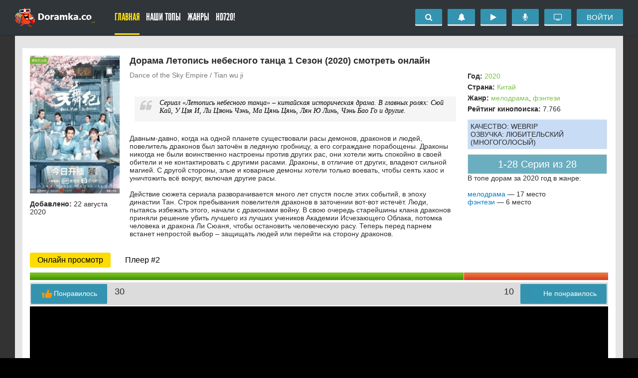

--- FILE ---
content_type: text/html; charset=utf-8
request_url: https://doramka.co/1753-letopis-nebesnogo-tanca-1-sezon-2020.html
body_size: 12222
content:
<!DOCTYPE html>
<html lang="ru">
<head>
	<meta http-equiv="Content-Type" content="text/html; charset=utf-8" />
<title>Летопись небесного танца 1 сезон все серии смотреть онлайн дораму 2020 бесплатно</title>
<meta name="description" content="Сериал «Летопись небесного танца» – китайская историческая драма. В главных ролях: Сюй Кай, У Цзя И, Ли Цзюнь Чэнь, Ма Цянь Цянь, Лян Ю Линь, Чэнь Бао Го и другие.  Сериал «Летопись небесного танца»" />
<meta name="keywords" content="драконов, другие, Драконы, людей, «Летопись, чтобы, других, хотели, небесного, Цзюнь, китайская, танца», историческая, драма, ролях, главных, Сериал, войну, начали, драконами" />
<meta property="og:site_name" content="Дорамы онлайн, смотреть лучшие новинки кино бесплатно в хорошем качестве HD720" />
<meta property="og:type" content="article" />
<meta property="og:title" content="Летопись небесного танца 1 Сезон (2020)" />
<meta property="og:url" content="https://doramka.co/1753-letopis-nebesnogo-tanca-1-sezon-2020.html" />
<meta property="ya:ovs:feed_url" content="https://doramka.co/uploads/newsmap/1753.xml" />
<link rel="search" type="application/opensearchdescription+xml" href="https://doramka.co/engine/opensearch.php" title="Дорамы онлайн, смотреть лучшие новинки кино бесплатно в хорошем качестве HD720" />
	<script type="text/javascript" src="/engine/classes/js/jquery.js"></script>
<script type="text/javascript" src="/engine/classes/js/jqueryui.js"></script>
<script type="text/javascript" src="/engine/classes/js/dle_js.js"></script>
	  <meta name="viewport" content="width=device-width, initial-scale=1.0" />
	  <link rel="shortcut icon" href="/templates/mykino/images/favicon.png" />
	  <link href="/templates/mykino/style/styles.css" type="text/css" rel="stylesheet" />
	  <link href="/templates/mykino/style/engine.css" type="text/css" rel="stylesheet" />
      <!-- <link href='http://fonts.googleapis.com/css?family=PT+Sans:400,700&subset=latin,cyrillic' rel='stylesheet' type='text/css'>-->
      <script src="https://www.youtube.com/iframe_api"></script>
    		<link rel="stylesheet" href="/templates/mykino/style/zplayer.css" />
        

	  <!--[if lt IE 9]><script src="//html5shiv.googlecode.com/svn/trunk/html5.js"></script><![endif]-->

	<link rel="stylesheet" href="/templates/mykino/vendor/tooltipster/css/tooltipster.bundle.min.css?v=1507197876" />
    <link rel="stylesheet" href="/templates/mykino/style/zmodules.css?v=1507197867-2" />

	<script src="/templates/mykino/vendor/tooltipster/js/tooltipster.bundle.min.js?v=1492186632"></script>
	<script src="/templates/mykino/marker/main.js"></script>
</head>

<body>
	

    

	<div class="close-overlay" id="close-overlay"></div>

<div class="side-panel" id="side-panel">
    <div class="x-sp-buttons"></div>

    <ul class="x-sp-menu x-sp-menu--lv1">
        <li class="x-sp-menu-item x-sp-menu-item--lv1">
            <a class="x-sp-menu-link x-sp-menu-link--lv1" href="/voiceupdate/">
                Обновление озвучек
            </a>
        </li>
        <li class="x-sp-menu-item x-sp-menu-item--lv1">
            <a class="x-sp-menu-link x-sp-menu-link--lv1" href="/newseries/">
                Что сейчас смотрят?
            </a>
        </li>
        <li class="x-sp-menu-item x-sp-menu-item--lv1">
            <a class="x-sp-menu-link x-sp-menu-link--lv1" href="/">
                Главная
            </a>
        </li>
        <li class="x-sp-menu-item x-sp-menu-item--lv1">
            <a class="x-sp-menu-link x-sp-menu-link--lv1" href="#">
                Наши ТОПЫ
            </a>
            <ul class="x-sp-menu x-sp-menu--lv2">
                <li class="x-sp-menu-item x-sp-menu-item--lv2">
                    <a
                        class="x-sp-menu-link x-sp-menu-link--lv2"
                        href="/top100films.html"
                    >
                        ТОП 100 фильмов по рейтингу
                    </a>
                </li>
                <li class="x-sp-menu-item x-sp-menu-item--lv2">
                    <a
                        class="x-sp-menu-link x-sp-menu-link--lv2"
                        href="/top100series.html"
                    >
                        ТОП 100 дорам по рейтингу
                    </a>
                </li>
                <li class="x-sp-menu-item x-sp-menu-item--lv2">
                    <a
                        class="x-sp-menu-link x-sp-menu-link--lv2"
                        href="/top100comments.html"
                    >
                        По комментариям
                    </a>
                </li>
                <li class="x-sp-menu-item x-sp-menu-item--lv2">
                    <a
                        class="x-sp-menu-link x-sp-menu-link--lv2"
                        href="/top100views.html"
                    >
                        По просмотрам
                    </a>
                </li>
                <li class="x-sp-menu-item x-sp-menu-item--lv2">
                    <a
                        class="x-sp-menu-link x-sp-menu-link--lv2"
                        href="/topreviews.html"
                    >
                        ТОП рецензий
                    </a>
                </li>
                <li class="x-sp-menu-item x-sp-menu-item--lv2">
                    <a
                        class="x-sp-menu-link x-sp-menu-link--lv2"
                        href="/playlist/top"
                    >
                        ТОП подборок
                    </a>
                </li>
            </ul>
        </li>
        <li class="x-sp-menu-item x-sp-menu-item--lv1">
            <a
                class="x-sp-menu-link x-sp-menu-link--lv1"
                href="#"
            >
                Сериалы
            </a>
            <ul class="x-sp-menu x-sp-menu--lv2">
                <li class="x-sp-menu-item x-sp-menu-item--lv2">
                    <a
                        class="x-sp-menu-link x-sp-menu-link--lv2"
                        href="/genredorama/boevik/"
                    >
                        Боевики
                    </a>
                </li>
                <li class="x-sp-menu-item x-sp-menu-item--lv2">
                    <a
                        class="x-sp-menu-link x-sp-menu-link--lv2"
                        href="/genredorama/voennyy/"
                    >
                        Военные
                    </a>
                </li>
                <li class="x-sp-menu-item x-sp-menu-item--lv2">
                    <a
                        class="x-sp-menu-link x-sp-menu-link--lv2"
                        href="/genredorama/drama/"
                    >
                        Драмы
                    </a>
                </li>
                <li class="x-sp-menu-item x-sp-menu-item--lv2">
                    <a
                        class="x-sp-menu-link x-sp-menu-link--lv2"
                        href="/genredorama/istoricheskiy/"
                    >
                        Исторические
                    </a>
                </li>
                <li class="x-sp-menu-item x-sp-menu-item--lv2">
                    <a
                        class="x-sp-menu-link x-sp-menu-link--lv2"
                        href="/genredorama/kriminal/"
                    >
                        Криминал
                    </a>
                </li>
                <li class="x-sp-menu-item x-sp-menu-item--lv2">
                    <a
                        class="x-sp-menu-link x-sp-menu-link--lv2"
                        href="/genredorama/detektiv/"
                    >
                        Детективы
                    </a>
                </li>
                <li class="x-sp-menu-item x-sp-menu-item--lv2">
                    <a
                        class="x-sp-menu-link x-sp-menu-link--lv2"
                        href="/genredorama/komediya/"
                    >
                        Комедийные
                    </a>
                </li>
                <li class="x-sp-menu-item x-sp-menu-item--lv2">
                    <a
                        class="x-sp-menu-link x-sp-menu-link--lv2"
                        href="/genredorama/melodrama/"
                    >
                        Мелодрамы
                    </a>
                </li>
                <li class="x-sp-menu-item x-sp-menu-item--lv2">
                    <a
                        class="x-sp-menu-link x-sp-menu-link--lv2"
                        href="/genredorama/russkiy/"
                    >
                        Отечественные
                    </a>
                </li>
                <li class="x-sp-menu-item x-sp-menu-item--lv2">
                    <a
                        class="x-sp-menu-link x-sp-menu-link--lv2"
                        href="/genredorama/priklyucheniya/"
                    >
                        Приключения
                    </a>
                </li>
                <li class="x-sp-menu-item x-sp-menu-item--lv2">
                    <a
                        class="x-sp-menu-link x-sp-menu-link--lv2"
                        href="/genredorama/semeynyy/"
                    >
                        Семейные
                    </a>
                </li>
                <li class="x-sp-menu-item x-sp-menu-item--lv2">
                    <a
                        class="x-sp-menu-link x-sp-menu-link--lv2"
                        href="/genredorama/triller/"
                    >
                        Триллеры
                    </a>
                </li>
                <li class="x-sp-menu-item x-sp-menu-item--lv2">
                    <a
                        class="x-sp-menu-link x-sp-menu-link--lv2"
                        href="/genredorama/uzhasy/"
                    >
                        Ужасы
                    </a>
                </li>
                <li class="x-sp-menu-item x-sp-menu-item--lv2">
                    <a
                        class="x-sp-menu-link x-sp-menu-link--lv2"
                        href="/genredorama/fantastika/"
                    >
                        Фантастика
                    </a>
                </li>
                <li class="x-sp-menu-item x-sp-menu-item--lv2">
                    <a
                        class="x-sp-menu-link x-sp-menu-link--lv2"
                        href="/genredorama/fentezi/"
                    >
                        Фэнтези
                    </a>
                </li>
            </ul>
        </li>
        <li class="x-sp-menu-item x-sp-menu-item--lv1">
            <a
                class="x-sp-menu-link x-sp-menu-link--lv1"
                href="/hd720/"
            >
                HD720!
            </a>
        </li>
    </ul>
</div>


<div class="wrap have-brand">

	<div class="header-outer">
	<header class="header" id="header">
		<div class="header-in center clearfix">

			<a href="/" class="logotype" title="На главную">Doramka.co</a>
			<div class="btn-menu"><span class="fa fa-bars"></span></div>

			<ul class="nav-menu clearfix" id="nav-menu">
				<li><a href="/" class="active">Главная</a></li>
				<li class="submenu"><a href="#">Наши ТОПЫ</a>
					<div class="hidden-menu clearfix" style="display: none;">
						<ul class="hm-col">
<li><a href="/top100films.html">ТОП 100 фильмов по рейтингу</a></li>
<li><a href="/top100series.html">ТОП 100 дорам по рейтингу</a></li>
						</ul>
<ul class="hm-col">
<li><a href="/top100comments.html">По комментариям</a></li>
<li><a href="/top100views.html">По просмотрам</a></li>
 <li><a href="/topreviews.html">ТОП рецензий</a></li>
<li><a href="/playlist/top">ТОП подборок</a></li>
						</ul>
					</div>
<li class="submenu"><a href="#">Жанры</a>
					<div class="hidden-menu clearfix" style="display: none;">
						<ul class="hm-col">
<li><a href="/genredorama/boevik/">Боевики</a></li>
<li><a href="/genredorama/voennyy/">Военные</a></li>
<li><a href="/genredorama/drama/">Драмы</a></li>
<li><a href="/genredorama/istoricheskiy/">Исторические</a></li>
<li><a href="/genredorama/kriminal/">Криминал</a></li>
						</ul>
						<ul class="hm-col">
<li><a href="/genredorama/detektiv/">Детективы</a></li>
<li><a href="/genredorama/komediya/">Комедийные</a></li>
<li><a href="/genredorama/melodrama/">Мелодрамы</a></li>
<li><a href="/genredorama/priklyucheniya/">Приключения</a></li>
						</ul>
						<ul class="hm-col">
<li><a href="/genredorama/triller/">Триллеры</a></li>
<li><a href="/genredorama/uzhasy/">Ужасы</a></li>
<li><a href="/genredorama/fantastika/">Фантастика</a></li>
<li><a href="/genredorama/fentezi/">Фэнтези</a></li>
						</ul>
					</div>
				  <li><a href="/hd720/">HD720!</a></li>
               
			</ul>
			<div class="hd-right" id="hd-right">
				<div class="x-mini-search">
                    <div class="x-mini-search-btn">
                        <i class="fa fa-search"></i>
                    </div>
                    <div class="x-mini-search-dropdown">
                        <div class="search-wrap">
                            <form id="quicksearch" method="post">
                                <input type="hidden" name="do" value="search">
                                <input type="hidden" name="subaction" value="search">
                                <div class="search-box">
                                    <input id="story" name="story" placeholder="Введите название" type="text" autocomplete="off">
                                    <button type="submit" title="Найти"><span class="fa fa-search"></span></button>
                                </div>
                            </form>
                        </div>
                    </div>
				</div>
                <div class="p-header-notifications">
					<div class="p-header-notifications-opener">
						<i class="fa fa-bell"></i>
                        
					</div>
					<div class="p-header-notifications-container">
						
						<div class="p-header-notifications-text">
							<div class="p-header-notifications-sad"><i class="fa fa-frown-o"></i></div>
							Для просмотра уведомлений <a href="" data-show-auth>авторизируйтесь.</a>
						</div>
						
						
					</div>
				</div>
                <a href="/marked.html" class="p-header-updates" title="На чем остановился?">
    <i class="fa fa-play"></i>
    <div class="p-header-updates-quantity"></div>
</a>

                <a
                    class="x-top-btn"
                    href="/voiceupdate/"
                    title="Обновление озвучек"
                >
                    <i class="fa fa-microphone"></i>
                </a>
				<a
					class="x-top-btn"
					href="/newseries/"
					title="Что сейчас смотрят?"
				>
					<i class="fa fa-television"></i>
				</a>
				<div class="button show-login">Войти</div>
				
			</div>
		</div>
	</header>
	</div>
	<!-- END HEADER -->
    <div class="wrap-in">
		
               
	<div class="cont center">
		


		

		

		
		<div class="speedbar"></div>
		<div id='dle-content'><div id="news-id" data-id="1753"></div>
<article class="full ignore-select" itemscope itemtype="http://schema.org/Movie">

	<meta itemprop="dateCreated" content="2020-08-22">
	<meta itemprop="inLanguage" content="ru">
	<meta itemprop="interactionCount" content="UserPageVisits:11 293" />
	<link itemprop="video" href="https://doramka.co/embed/1753" />
	<link itemprop="thumbnailUrl" href="https://doramka.co/uploads/posts/2020-07/1594891623_d7e9daa691.jpg">
	<link itemprop="url" href="https://doramka.co/1753-letopis-nebesnogo-tanca-1-sezon-2020.html">

	<div
		itemprop="aggregateRating"
		itemscope
		itemtype="http://schema.org/AggregateRating"
	>
		<meta itemprop="bestRating" content="10">
		<meta itemprop="worstRating" content="1">
		<meta itemprop="ratingValue" content="7.5">
		<meta itemprop="reviewCount" content="40">
	</div>

<div class="fmain">

		<div class="fcols fx-row">

			<div class="fmid">
				<h1 id="s-title" itemprop="name">Дорама Летопись небесного танца 1 Сезон (2020) смотреть онлайн</h1>
                	
			<div class="main-news-title-original" itemprop="alternativeHeadline">
				Dance of the Sky Empire / Tian wu ji
			</div>
			
                
				<div class="fdesc clearfix slice-this" id="s-desc" itemprop="description">
					<!--QuoteBegin--><div class="quote"><!--QuoteEBegin-->Сериал «Летопись небесного танца» – китайская историческая драма. В главных ролях: Сюй Кай, У Цзя И, Ли Цзюнь Чэнь, Ма Цянь Цянь, Лян Ю Линь, Чэнь Бао Го и другие.<!--QuoteEnd--></div><!--QuoteEEnd--><br />Давным-давно, когда на одной планете существовали расы демонов, драконов и людей, повелитель драконов был заточён в ледяную гробницу, а его сограждане порабощены. Драконы никогда не были воинственно настроены против других рас, они хотели жить спокойно в своей обители и не контактировать с другими расами. Драконы, в отличие от других, владеют сильной магией. С другой стороны, злые и коварные демоны хотели только воевать, чтобы сеять хаос и уничтожить всё вокруг, включая другие расы. <br /><br />Действие сюжета сериала разворачивается много лет спустя после этих событий, в эпоху династии Тан. Строк пребывания повелителя драконов в заточении вот-вот истечёт. Люди, пытаясь избежать этого, начали с драконами войну. В свою очередь старейшины клана драконов приняли решение убить лучшего из лучших учеников Академии Исчезающего Облака, потомка человека и дракона Ли Сюаня, чтобы остановить человеческую расу. Теперь перед парнем встанет непростой выбор – защищать людей или перейти на сторону драконов.
				</div>

			</div>

			<div class="fleft">
				<div class="fposter">
					<img class="xfieldimage mini_poster" src="https://doramka.co/uploads/posts/2020-07/1594891623_d7e9daa691.jpg" alt="" width="206" height="317" loading="lazy"/>
					
                    
				</div>
                
                
			
			
            <div class="clearfix"></div>
                <div class="flist clearfix">
                    <ul class="flist-col" id="s-list">
                    <li><span>Добавлено:</span> 22 августа 2020</li>
					</ul>
				</div>
                
                

			</div>
			<div class="frkl">
                <div class="ya-share2" data-services="vkontakte,facebook,odnoklassniki,moimir,twitter" data-counter=""></div>


            <div class="flist clearfix">
					<ul class="flist-col" id="s-list-2">
                     <li><span>Год:</span> <span itemprop="copyrightYear"><a href="https://doramka.co/yeardorama/2020/">2020</a></span> </li>
                      <li><span>Страна:</span> <span itemprop="countryOfOrigin"><a href="https://doramka.co/country/kitay/">Китай</a></span></li>
					<li><span>Жанр:</span> <span itemprop="genre"><a href="https://doramka.co/genredorama/melodrama/">мелодрама</a>, <a href="https://doramka.co/genredorama/fentezi/">фэнтези</a></span></li>
						
                        <li><span>Рейтинг кинопоиска:</span> <span>7.766</span></li>
					</ul>
				</div>

                
					<ul class="flist-colft">
                     <li><span>Качество:</span> webrip </li>
                      <li><span>Озвучка:</span> <span itemprop="translator">Любительский (многоголосый)</span></li>
					</ul>
				
                <div class="full-serie fx-col fx-center fx-middle">1-28 Серия из 28</div>
				<!--noindex-->
<div class="topblock">
<div class="topbltitle">В топе дорам за 2020 год в жанре:</div>
<br>

	<a href="https://doramka.co/topserial/2020/melodrama">мелодрама</a> — 17 место<br>

	<a href="https://doramka.co/topserial/2020/fentezi">фэнтези</a> — 6 место<br>

</div>
<!--/noindex-->
				
            </div>
</div>

	<ul class="tabs">
		<li class="current">Онлайн просмотр</li>
		<li>Плеер #2</li>
		
		
	</ul>

		<div class="ignore-select">
				<div id="newsid" style="display: none;">1753</div>
				<!--noindex-->
				<div class="rating-mg view-ratings" style="width: 100%;">
					<div class="progress">
						<div id="success" class="bar bar-success"></div>
						<div id="dangers" class="bar bar-danger"></div>
					</div>
					<div class="btn-group vote-buttons">
						<span class="like like-counter"><span id="l" class="count">30</span></span>
						<span class="dislike dislike-counter"><span id="d" class="count">10</span></span>
						<button class="btn dislike" id="rating-Unlike" type="button"><span class="icon"></span>Не понравилось</button>
						<button class="btn like" id="rating-Like" type="button"><span class="icon"></span>Понравилось</button>
					</div>
				</div>
				<!--/noindex-->
			</div>
     <!--noindex--><!--/noindex-->
    
     <div class="ftabs tabs-box">
		<div class="fplay tabs-b video-box" id="player-tab">
			     
                    

					<!--noindex--><!--/noindex-->
					<div class="p-player" data-player-end data-deny720>
                        <div class="p-preroll" data-state="disabled" data-autoplay="true">
                           <div class="p-player" data-deny720>


<div class="p-player-end">
     Понравился наш сайт? Пройди простую <a href="/?do=register">регистрацию</a> у нас ещё много интересного:)
    <div class="p-player-end-close"><i class="fa fa-times"></i></div>
</div>


<div class="p-deny720">
    <div class="p-deny720-text">HD720 доступно только зарегистрированным пользователям</div>
    <div class="p-deny720-buttons">
        <a data-show-auth class="p-deny720-button">Вход</a>
        <a href="/?do=register" class="p-deny720-button">Регистрация</a>
        <a data-play-480 class="p-deny720-button">Смотреть в 480p</a>
    </div>
</div>








<script src="/player/playerjstwo.js" type="text/javascript"></script>
<div id="playerjshd" style="width:100%;height:400px" ></div>
<script>
    window.initMainPlayerMark && initMainPlayerMark();
   var mainPlayer = new Playerjs({id:"playerjshd", file:"https://doramka.co/player/pl/DanceEmpire.txt", "poster":null, "qualities":"480,720", cuid:"1753", embed: 'https://doramka.co/embed/1753', eventstracker: 1, eventlisteners: 1, ready: 'onPlayerReady'});
</script>











    
    <div class="mpxCarousel mpxCarousel--inactive">
    <div class="mpxCarousel-header">
        <div class="mpxCarousel-title">Смотрят сейчас:</div>
        <div class="mpxCarousel-close" title="Скрыть блок на сутки?">
            <i class="fa fa-times"></i>
        </div>
    </div>
    <div class="mpxCarousel-main">
                                <a class="mpxcItem" href="https://doramka.co/5077-lyubov-mezhdu-strok-1-sezon-2026/26-seria.html" target="_blank">
                <div class="mpxcItem-media">
                        <img class="xfieldimage mini_poster" src="https://doramka.co/uploads/posts/2026-01/1768032430_kinovibe.jpg" alt>
                    </div>
                <div class="mpxcItem-title">
                    Любовь между строк 1 Сезон (2026)                </div>
            </a>
                                <a class="mpxcItem" href="/4949-zavtra-obyazatelno-1-sezon-2025.html" target="_blank">
                <div class="mpxcItem-media">
                        <img class="xfieldimage mini_poster" src="https://doramka.co/uploads/posts/2025-12/1765096220_52c288cbe5.jpg" alt>
                    </div>
                <div class="mpxcItem-title">
                    Завтра обязательно 1 Сезон (2025)                </div>
            </a>
                                <a class="mpxcItem" href="https://doramka.co/4993-lyubi-menya-1-sezon-2025/10-seria.html" target="_blank">
                <div class="mpxcItem-media">
                        <img class="xfieldimage mini_poster" src="https://doramka.co/uploads/posts/2025-12/1766218910_kinovibe.jpg" alt>
                    </div>
                <div class="mpxcItem-title">
                    Люби меня 1 Сезон (2025)                </div>
            </a>
                                <a class="mpxcItem" href="https://doramka.co/3912-mlechnyy-put-sredi-vechnoy-nochi-1-sezon-2024/2-seria.html" target="_blank">
                <div class="mpxcItem-media">
                        <img class="xfieldimage mini_poster" src="https://doramka.co/uploads/posts/2024-11/1730542495_1730542166562.jpg" alt>
                    </div>
                <div class="mpxcItem-title">
                    Млечный путь среди вечной ночи 1 Сезон (2024)                </div>
            </a>
                                <a class="mpxcItem" href="https://doramka.co/4973-dvoynoy-put-1-sezon-2025/13-seria.html" target="_blank">
                <div class="mpxcItem-media">
                        <img class="xfieldimage mini_poster" src="https://doramka.co/uploads/posts/2025-12/1765613800_77fe05cd8f.jpg" alt>
                    </div>
                <div class="mpxcItem-title">
                    Двойной путь 1 Сезон (2025)                </div>
            </a>
                                <a class="mpxcItem" href="https://doramka.co/3469-luchshiy-vybor-na-svete-1-sezon-2024/32-seria.html" target="_blank">
                <div class="mpxcItem-media">
                        <img class="xfieldimage mini_poster" src="https://doramka.co/uploads/posts/2024-04/1713171510_1713171328433.jpg" alt>
                    </div>
                <div class="mpxcItem-title">
                    Лучший выбор на свете 1 Сезон (2024)                </div>
            </a>
            </div>
</div>

    
</div>

                        </div>
					</div>

				</div>
			<div class="fplay tabs-b video-box">
			
<script src="/player/playerjsres.js" type="text/javascript"></script>
<div id="playerjsres" style="width:100%;height:400px" ></div>
<script>
   var mainPlayer = new Playerjs({id:"playerjsres", file:"https://doramka.co/player/pl/DanceEmpire.txt", "poster":null, "qualities":"480,720", cuid:"1753", embed: 'https://doramka.co/embed/1753', eventstracker: 1, eventlisteners: 1, ready: 'onPlayerReady'});
</script>





		</div>
		 
		 
	 </div>
		<div class="fctrl fx-row">

			<!--noindex-->
			<div class="fmeta icon-l">

				<div class="fmeta-item"><span class="fa fa-eye"></span>11 293</div>
				<div class="fmeta-item need-reg">
					  <!--noindex--> <div class="p-later-story-buttons">
    <div class="p-later-story-button "
         data-show-auth         data-id="1753">
        <i class="fa fa-fw fa-flag"></i>
        Посмотреть позже
    </div>
</div>
<!--/noindex-->
				</div>
				<div class="fmeta-item need-reg">
					<span class="fa fa-exclamation-triangle"></span>Есть жалоба?
					
				</div>
			</div>
			<!--/noindex-->
			
			<form class="fast-select">
				<span class="fast-select-text">Быстрый переход к серии:</span>
				<input type="text" class="fast-select-input" placeholder="Номер">
				<button type="submit" class="btn btn-default">Перейти</button>
			</form>
			
		</div>


    
			<div class="x-episodes" data-url="https://doramka.co/1753-letopis-nebesnogo-tanca-1-sezon-2020/{number}-seria.html">
    <div class="x-episodes-header">
        <div class="x-episodes-title">
            Сезон 1            <span class="x-episodes-quantity">
                (28 эпизодов)
            </span>
        </div>
        <div class="x-episodes-subscribe">
            <style>
    a.link-subscribe, a.link-subscribe:hover {
        background: green;
        border-color: green;
    }
    a.link-unsubscribe, a.link-unsubscribe:hover {
        background: red;
        border-color: red;
    }
    a.link-subscribe, a.link-unsubscribe {
        background: #FF831B;
        font-size: 15px;
        padding: 5px 10px;
        text-decoration: none;
        color: #eee;
        display: block;
    }
</style>
<script type="text/javascript">
    <!--
    function newsSubs(a, b, c){
        ShowLoading('');
        $.post(dle_root + "engine/ajax/subscribe.news.php", {news_id: a, user_id: b, action: c}, function(data){
            $("#count").text(data.count);
            $("#news_subscribe").text(data.text);
            $("#news_subscribe").prepend('<i class="fa fa-envelope-o"></i> ');
            $("#news_subscribe").attr('onclick', data.value);
            $("#news_subscribe").attr('title', data.text);
            if(c == 1) {
                $("#news_subscribe").removeClass("link-unsubscribe").addClass("link-subscribe");
                HideLoading('');
            } else {
                if (xUser && xUser.isLogged && !xUser.hasAcceptableEmail) {
                    $.get('/action/email.modal.episode', function (modal) {
                        var $modal = $($.parseHTML(modal));
                        $('body').append($modal);
                        xInitEmlModal($modal);
                        HideLoading('');
                    });
                } else {
                    HideLoading('');
                }
                $("#news_subscribe").removeClass("link-subscribe").addClass("link-unsubscribe");
            }
            // ShowLoading(data.loading);
            // setTimeout("HideLoading('');", 5000);
        }, "json");
        return false;
    }

    function ShowSubs(a, b, c) {
        ShowLoading("");
        $("#news-sub").remove();
        $.post(dle_root + "engine/ajax/subscribe.php", {news_id: a}, function(data){
            HideLoading("");
            $("body").append(data);
            $("#news-sub").dialog({
                dialogClass: "modalfixed", autoOpen: true, show: 'fade', hide: 'fade', width: 360, height:200, buttons: {
                    "Закрыть" : function() {
                        $(this).dialog("close");
                    }
                }
            });
        });
        return false;
    }
    //-->
</script>
<!--noindex-->
<a id="news_subscribe" href="javascript:void(0)" class="link-subscribe" onclick="DLEalert('Чтобы подписаться на получение уведомлений, Вам необходимо авторизоваться или зарегистрироваться!', dle_info); return false;" title="Подписаться на новые серии"><i class="fa fa-envelope-o"></i> Подписаться на новые серии</a>

<!--/noindex-->

        </div>
    </div>
    <div class="x-episodes-body">
            <a                    href="https://doramka.co/1753-letopis-nebesnogo-tanca-1-sezon-2020/28-seria.html"
                target="_blank"
        class="x-episode x-episode--active x-episode--visible x-episode--primary x-episode--released" data-number="28"
    >
        <div class="x-episode-number">28</div>
        <div class="x-episode-title">
            Эпизод #1.28        </div>
                    <div class="x-episode-date">
                06.08.2020            </div>
                            <div class="x-episode-extra">
                                    <div class="x-episode-play">
                        <i class="fa fa-youtube-play" aria-hidden="true"></i>
                        воспроизвести
                    </div>
                            </div>
            </a>
         <a                    href="https://doramka.co/1753-letopis-nebesnogo-tanca-1-sezon-2020/27-seria.html"
                target="_blank"
        class="x-episode x-episode--visible x-episode--primary x-episode--released" data-number="27"
    >
        <div class="x-episode-number">27</div>
        <div class="x-episode-title">
            Эпизод #1.27        </div>
                    <div class="x-episode-date">
                06.08.2020            </div>
                            <div class="x-episode-extra">
                                    <div class="x-episode-play">
                        <i class="fa fa-youtube-play" aria-hidden="true"></i>
                        воспроизвести
                    </div>
                            </div>
            </a>
         <a                    href="https://doramka.co/1753-letopis-nebesnogo-tanca-1-sezon-2020/26-seria.html"
                target="_blank"
        class="x-episode x-episode--visible x-episode--primary x-episode--released" data-number="26"
    >
        <div class="x-episode-number">26</div>
        <div class="x-episode-title">
            Эпизод #1.26        </div>
                    <div class="x-episode-date">
                05.08.2020            </div>
                            <div class="x-episode-extra">
                                    <div class="x-episode-play">
                        <i class="fa fa-youtube-play" aria-hidden="true"></i>
                        воспроизвести
                    </div>
                            </div>
            </a>
         <a                    href="https://doramka.co/1753-letopis-nebesnogo-tanca-1-sezon-2020/25-seria.html"
                target="_blank"
        class="x-episode x-episode--released" data-number="25"
    >
        <div class="x-episode-number">25</div>
        <div class="x-episode-title">
            Эпизод #1.25        </div>
                    <div class="x-episode-date">
                05.08.2020            </div>
                            <div class="x-episode-extra">
                                    <div class="x-episode-play">
                        <i class="fa fa-youtube-play" aria-hidden="true"></i>
                        воспроизвести
                    </div>
                            </div>
            </a>
         <a                    href="https://doramka.co/1753-letopis-nebesnogo-tanca-1-sezon-2020/24-seria.html"
                target="_blank"
        class="x-episode x-episode--released" data-number="24"
    >
        <div class="x-episode-number">24</div>
        <div class="x-episode-title">
            Эпизод #1.24        </div>
                    <div class="x-episode-date">
                31.07.2020            </div>
                            <div class="x-episode-extra">
                                    <div class="x-episode-play">
                        <i class="fa fa-youtube-play" aria-hidden="true"></i>
                        воспроизвести
                    </div>
                            </div>
            </a>
         <a                    href="https://doramka.co/1753-letopis-nebesnogo-tanca-1-sezon-2020/23-seria.html"
                target="_blank"
        class="x-episode x-episode--released" data-number="23"
    >
        <div class="x-episode-number">23</div>
        <div class="x-episode-title">
            Эпизод #1.23        </div>
                    <div class="x-episode-date">
                31.07.2020            </div>
                            <div class="x-episode-extra">
                                    <div class="x-episode-play">
                        <i class="fa fa-youtube-play" aria-hidden="true"></i>
                        воспроизвести
                    </div>
                            </div>
            </a>
         <a                    href="https://doramka.co/1753-letopis-nebesnogo-tanca-1-sezon-2020/22-seria.html"
                target="_blank"
        class="x-episode x-episode--released" data-number="22"
    >
        <div class="x-episode-number">22</div>
        <div class="x-episode-title">
            Эпизод #1.22        </div>
                    <div class="x-episode-date">
                30.07.2020            </div>
                            <div class="x-episode-extra">
                                    <div class="x-episode-play">
                        <i class="fa fa-youtube-play" aria-hidden="true"></i>
                        воспроизвести
                    </div>
                            </div>
            </a>
         <a                    href="https://doramka.co/1753-letopis-nebesnogo-tanca-1-sezon-2020/21-seria.html"
                target="_blank"
        class="x-episode x-episode--released" data-number="21"
    >
        <div class="x-episode-number">21</div>
        <div class="x-episode-title">
            Эпизод #1.21        </div>
                    <div class="x-episode-date">
                30.07.2020            </div>
                            <div class="x-episode-extra">
                                    <div class="x-episode-play">
                        <i class="fa fa-youtube-play" aria-hidden="true"></i>
                        воспроизвести
                    </div>
                            </div>
            </a>
         <a                    href="https://doramka.co/1753-letopis-nebesnogo-tanca-1-sezon-2020/20-seria.html"
                target="_blank"
        class="x-episode x-episode--released" data-number="20"
    >
        <div class="x-episode-number">20</div>
        <div class="x-episode-title">
            Эпизод #1.20        </div>
                    <div class="x-episode-date">
                29.07.2020            </div>
                            <div class="x-episode-extra">
                                    <div class="x-episode-play">
                        <i class="fa fa-youtube-play" aria-hidden="true"></i>
                        воспроизвести
                    </div>
                            </div>
            </a>
         <a                    href="https://doramka.co/1753-letopis-nebesnogo-tanca-1-sezon-2020/19-seria.html"
                target="_blank"
        class="x-episode x-episode--released" data-number="19"
    >
        <div class="x-episode-number">19</div>
        <div class="x-episode-title">
            Эпизод #1.19        </div>
                    <div class="x-episode-date">
                29.07.2020            </div>
                            <div class="x-episode-extra">
                                    <div class="x-episode-play">
                        <i class="fa fa-youtube-play" aria-hidden="true"></i>
                        воспроизвести
                    </div>
                            </div>
            </a>
         <a                    href="https://doramka.co/1753-letopis-nebesnogo-tanca-1-sezon-2020/18-seria.html"
                target="_blank"
        class="x-episode x-episode--released" data-number="18"
    >
        <div class="x-episode-number">18</div>
        <div class="x-episode-title">
            Эпизод #1.18        </div>
                    <div class="x-episode-date">
                24.07.2020            </div>
                            <div class="x-episode-extra">
                                    <div class="x-episode-play">
                        <i class="fa fa-youtube-play" aria-hidden="true"></i>
                        воспроизвести
                    </div>
                            </div>
            </a>
         <a                    href="https://doramka.co/1753-letopis-nebesnogo-tanca-1-sezon-2020/17-seria.html"
                target="_blank"
        class="x-episode x-episode--released" data-number="17"
    >
        <div class="x-episode-number">17</div>
        <div class="x-episode-title">
            Эпизод #1.17        </div>
                    <div class="x-episode-date">
                24.07.2020            </div>
                            <div class="x-episode-extra">
                                    <div class="x-episode-play">
                        <i class="fa fa-youtube-play" aria-hidden="true"></i>
                        воспроизвести
                    </div>
                            </div>
            </a>
         <a                    href="https://doramka.co/1753-letopis-nebesnogo-tanca-1-sezon-2020/16-seria.html"
                target="_blank"
        class="x-episode x-episode--released" data-number="16"
    >
        <div class="x-episode-number">16</div>
        <div class="x-episode-title">
            Эпизод #1.16        </div>
                    <div class="x-episode-date">
                23.07.2020            </div>
                            <div class="x-episode-extra">
                                    <div class="x-episode-play">
                        <i class="fa fa-youtube-play" aria-hidden="true"></i>
                        воспроизвести
                    </div>
                            </div>
            </a>
         <a                    href="https://doramka.co/1753-letopis-nebesnogo-tanca-1-sezon-2020/15-seria.html"
                target="_blank"
        class="x-episode x-episode--released" data-number="15"
    >
        <div class="x-episode-number">15</div>
        <div class="x-episode-title">
            Эпизод #1.15        </div>
                    <div class="x-episode-date">
                23.07.2020            </div>
                            <div class="x-episode-extra">
                                    <div class="x-episode-play">
                        <i class="fa fa-youtube-play" aria-hidden="true"></i>
                        воспроизвести
                    </div>
                            </div>
            </a>
         <a                    href="https://doramka.co/1753-letopis-nebesnogo-tanca-1-sezon-2020/14-seria.html"
                target="_blank"
        class="x-episode x-episode--released" data-number="14"
    >
        <div class="x-episode-number">14</div>
        <div class="x-episode-title">
            Эпизод #1.14        </div>
                    <div class="x-episode-date">
                22.07.2020            </div>
                            <div class="x-episode-extra">
                                    <div class="x-episode-play">
                        <i class="fa fa-youtube-play" aria-hidden="true"></i>
                        воспроизвести
                    </div>
                            </div>
            </a>
         <a                    href="https://doramka.co/1753-letopis-nebesnogo-tanca-1-sezon-2020/13-seria.html"
                target="_blank"
        class="x-episode x-episode--released" data-number="13"
    >
        <div class="x-episode-number">13</div>
        <div class="x-episode-title">
            Эпизод #1.13        </div>
                    <div class="x-episode-date">
                22.07.2020            </div>
                            <div class="x-episode-extra">
                                    <div class="x-episode-play">
                        <i class="fa fa-youtube-play" aria-hidden="true"></i>
                        воспроизвести
                    </div>
                            </div>
            </a>
         <a                    href="https://doramka.co/1753-letopis-nebesnogo-tanca-1-sezon-2020/12-seria.html"
                target="_blank"
        class="x-episode x-episode--released" data-number="12"
    >
        <div class="x-episode-number">12</div>
        <div class="x-episode-title">
            Эпизод #1.12        </div>
                    <div class="x-episode-date">
                17.07.2020            </div>
                            <div class="x-episode-extra">
                                    <div class="x-episode-play">
                        <i class="fa fa-youtube-play" aria-hidden="true"></i>
                        воспроизвести
                    </div>
                            </div>
            </a>
         <a                    href="https://doramka.co/1753-letopis-nebesnogo-tanca-1-sezon-2020/11-seria.html"
                target="_blank"
        class="x-episode x-episode--released" data-number="11"
    >
        <div class="x-episode-number">11</div>
        <div class="x-episode-title">
            Эпизод #1.11        </div>
                    <div class="x-episode-date">
                17.07.2020            </div>
                            <div class="x-episode-extra">
                                    <div class="x-episode-play">
                        <i class="fa fa-youtube-play" aria-hidden="true"></i>
                        воспроизвести
                    </div>
                            </div>
            </a>
         <a                    href="https://doramka.co/1753-letopis-nebesnogo-tanca-1-sezon-2020/10-seria.html"
                target="_blank"
        class="x-episode x-episode--released" data-number="10"
    >
        <div class="x-episode-number">10</div>
        <div class="x-episode-title">
            Эпизод #1.10        </div>
                    <div class="x-episode-date">
                16.07.2020            </div>
                            <div class="x-episode-extra">
                                    <div class="x-episode-play">
                        <i class="fa fa-youtube-play" aria-hidden="true"></i>
                        воспроизвести
                    </div>
                            </div>
            </a>
         <a                    href="https://doramka.co/1753-letopis-nebesnogo-tanca-1-sezon-2020/9-seria.html"
                target="_blank"
        class="x-episode x-episode--released" data-number="9"
    >
        <div class="x-episode-number">9</div>
        <div class="x-episode-title">
            Эпизод #1.9        </div>
                    <div class="x-episode-date">
                16.07.2020            </div>
                            <div class="x-episode-extra">
                                    <div class="x-episode-play">
                        <i class="fa fa-youtube-play" aria-hidden="true"></i>
                        воспроизвести
                    </div>
                            </div>
            </a>
         <a                    href="https://doramka.co/1753-letopis-nebesnogo-tanca-1-sezon-2020/8-seria.html"
                target="_blank"
        class="x-episode x-episode--released" data-number="8"
    >
        <div class="x-episode-number">8</div>
        <div class="x-episode-title">
            Эпизод #1.8        </div>
                    <div class="x-episode-date">
                15.07.2020            </div>
                            <div class="x-episode-extra">
                                    <div class="x-episode-play">
                        <i class="fa fa-youtube-play" aria-hidden="true"></i>
                        воспроизвести
                    </div>
                            </div>
            </a>
         <a                    href="https://doramka.co/1753-letopis-nebesnogo-tanca-1-sezon-2020/7-seria.html"
                target="_blank"
        class="x-episode x-episode--released" data-number="7"
    >
        <div class="x-episode-number">7</div>
        <div class="x-episode-title">
            Эпизод #1.7        </div>
                    <div class="x-episode-date">
                15.07.2020            </div>
                            <div class="x-episode-extra">
                                    <div class="x-episode-play">
                        <i class="fa fa-youtube-play" aria-hidden="true"></i>
                        воспроизвести
                    </div>
                            </div>
            </a>
         <a                    href="https://doramka.co/1753-letopis-nebesnogo-tanca-1-sezon-2020/6-seria.html"
                target="_blank"
        class="x-episode x-episode--released" data-number="6"
    >
        <div class="x-episode-number">6</div>
        <div class="x-episode-title">
            Эпизод #1.6        </div>
                    <div class="x-episode-date">
                10.07.2020            </div>
                            <div class="x-episode-extra">
                                    <div class="x-episode-play">
                        <i class="fa fa-youtube-play" aria-hidden="true"></i>
                        воспроизвести
                    </div>
                            </div>
            </a>
         <a                    href="https://doramka.co/1753-letopis-nebesnogo-tanca-1-sezon-2020/5-seria.html"
                target="_blank"
        class="x-episode x-episode--released" data-number="5"
    >
        <div class="x-episode-number">5</div>
        <div class="x-episode-title">
            Эпизод #1.5        </div>
                    <div class="x-episode-date">
                10.07.2020            </div>
                            <div class="x-episode-extra">
                                    <div class="x-episode-play">
                        <i class="fa fa-youtube-play" aria-hidden="true"></i>
                        воспроизвести
                    </div>
                            </div>
            </a>
         <a                    href="https://doramka.co/1753-letopis-nebesnogo-tanca-1-sezon-2020/4-seria.html"
                target="_blank"
        class="x-episode x-episode--released" data-number="4"
    >
        <div class="x-episode-number">4</div>
        <div class="x-episode-title">
            Эпизод #1.4        </div>
                    <div class="x-episode-date">
                09.07.2020            </div>
                            <div class="x-episode-extra">
                                    <div class="x-episode-play">
                        <i class="fa fa-youtube-play" aria-hidden="true"></i>
                        воспроизвести
                    </div>
                            </div>
            </a>
         <a                    href="https://doramka.co/1753-letopis-nebesnogo-tanca-1-sezon-2020/3-seria.html"
                target="_blank"
        class="x-episode x-episode--released" data-number="3"
    >
        <div class="x-episode-number">3</div>
        <div class="x-episode-title">
            Эпизод #1.3        </div>
                    <div class="x-episode-date">
                09.07.2020            </div>
                            <div class="x-episode-extra">
                                    <div class="x-episode-play">
                        <i class="fa fa-youtube-play" aria-hidden="true"></i>
                        воспроизвести
                    </div>
                            </div>
            </a>
         <a                    href="https://doramka.co/1753-letopis-nebesnogo-tanca-1-sezon-2020/2-seria.html"
                target="_blank"
        class="x-episode x-episode--released" data-number="2"
    >
        <div class="x-episode-number">2</div>
        <div class="x-episode-title">
            Эпизод #1.2        </div>
                    <div class="x-episode-date">
                08.07.2020            </div>
                            <div class="x-episode-extra">
                                    <div class="x-episode-play">
                        <i class="fa fa-youtube-play" aria-hidden="true"></i>
                        воспроизвести
                    </div>
                            </div>
            </a>
         <a                    href="https://doramka.co/1753-letopis-nebesnogo-tanca-1-sezon-2020/1-seria.html"
                target="_blank"
        class="x-episode x-episode--released" data-number="1"
    >
        <div class="x-episode-number">1</div>
        <div class="x-episode-title">
            Эпизод #1.1        </div>
                    <div class="x-episode-date">
                08.07.2020            </div>
                            <div class="x-episode-extra">
                                    <div class="x-episode-play">
                        <i class="fa fa-youtube-play" aria-hidden="true"></i>
                        воспроизвести
                    </div>
                            </div>
            </a>
        </div>
            <div class="x-episodes-toggle" data-toggle-text="Показать основные">
            Показать все
        </div>
    </div>

     <!--noindex--><!--/noindex-->
			
            

	
	<div class="xWideActors">
		<div class="xWideActors-label">В ролях:</div>
		<div class="xWideActors-content">
			<div data-actors-block="1753"></div>
		</div>
	</div>
	

    

		
    	
		<div class="textcom-form clearfix"><div class="fi-label">Форма для комментариев расположена внизу страницы</div> <div class="fi-label"> <a href="#dle-comments-form">написать комментарий</a></div> </div>
		<div id="reviews-block" class="box clearfix" style="display: block;">
			<div class="reviews-top clearfix">
				<div class="reviews-title clearfix">
					Рецензии
					<div class="right">
						<div class="reviews-openRules">правила</div>
					</div>
				</div>
					<div id="add-review" data-id="1753">
		<p class="center">Вы должны войти или <a href="/?do=register" target="_blank">зарегистрироваться</a> чтобы добавить рецензию.</p>
	</div>


				<div class="reviewRules">
					<div class="reviewRules-close"><i class="fa fa-times"></i></div>
					<div class="reviewRules-content"></div>
				</div>
			</div>
			<div class="clear"></div>
			


<div id="reviews">
	
</div>
			<div class="clear"></div>
		</div>
	    
	</div>
	
	<div class="sect">
		<div class="sect-t fx-row icon-r">
			<div class="st-left">
				<div class="st-capt">
					Смотрите также другие дорамы
					
					<span class="fa fa-chevron-down"></span>
				</div>
			</div>
		</div>
		<div class="sect-c floats clearfix" id="small-post-recs">
			<div class="short">
    <div class="short-in nl">
	    <a class="short-poster img-box with-mask" href="https://doramka.co/2448-razluka-orhidei-i-povelitelya-demonov-1-sezon-2022.html">
		   <img class="xfieldimage mini_poster" src="https://doramka.co/uploads/posts/2022-08/1659963479_f45d76395a.jpg" alt="" width="214" height="321" loading="lazy"/>
			<div class="short-mask fx-col fx-center fx-middle">
			    <span class="fa fa-play-circle"></span>
			</div>
			
			<div class="short-title">Разлука Орхидеи и повелителя демонов 1 Сезон (2022)</div>
		</a>
		<div class="short-text">
		    <span class="fa fa-spinner fa-spin"></span>
		</div>
	</div>
</div><div class="short">
    <div class="short-in nl">
	    <a class="short-poster img-box with-mask" href="https://doramka.co/1959-arsenal-voennoy-akademii-1-sezon-2019.html">
		   <img class="xfieldimage mini_poster" src="https://doramka.co/uploads/posts/2019-10/1570002753_617fd3728f.jpg" alt="" width="287" height="419" loading="lazy"/>
			<div class="short-mask fx-col fx-center fx-middle">
			    <span class="fa fa-play-circle"></span>
			</div>
			
			<div class="short-title">Арсенал военной академии 1 Сезон (2019)</div>
		</a>
		<div class="short-text">
		    <span class="fa fa-spinner fa-spin"></span>
		</div>
	</div>
</div><div class="short">
    <div class="short-in nl">
	    <a class="short-poster img-box with-mask" href="https://doramka.co/1911-bogi-1-sezon-2019.html">
		   <img class="xfieldimage mini_poster" src="https://doramka.co/uploads/posts/2019-12/1576140995_b762c73f44.jpg" alt="" width="222" height="312" loading="lazy"/>
			<div class="short-mask fx-col fx-center fx-middle">
			    <span class="fa fa-play-circle"></span>
			</div>
			
			<div class="short-title">Боги 1 Сезон (2019)</div>
		</a>
		<div class="short-text">
		    <span class="fa fa-spinner fa-spin"></span>
		</div>
	</div>
</div><div class="short">
    <div class="short-in nl">
	    <a class="short-poster img-box with-mask" href="https://doramka.co/1635-devyatyy-povelitel-1-sezon-2020.html">
		   <img class="xfieldimage mini_poster" src="https://doramka.co/uploads/posts/2020-11/1606042649_4c5aac8f7f.jpg" alt="" width="233" height="375" loading="lazy"/>
			<div class="short-mask fx-col fx-center fx-middle">
			    <span class="fa fa-play-circle"></span>
			</div>
			
			<div class="short-title">Девятый повелитель 1 Сезон (2020)</div>
		</a>
		<div class="short-text">
		    <span class="fa fa-spinner fa-spin"></span>
		</div>
	</div>
</div><div class="short">
    <div class="short-in nl">
	    <a class="short-poster img-box with-mask" href="https://doramka.co/1633-povelitel-volkov-1-sezon-2020.html">
		   <img class="xfieldimage mini_poster" src="https://doramka.co/uploads/posts/2020-11/1606054111_a9c6c05f90.jpg" alt="" width="257" height="406" loading="lazy"/>
			<div class="short-mask fx-col fx-center fx-middle">
			    <span class="fa fa-play-circle"></span>
			</div>
			
			<div class="short-title">Повелитель волков 1 Сезон (2020)</div>
		</a>
		<div class="short-text">
		    <span class="fa fa-spinner fa-spin"></span>
		</div>
	</div>
</div><div class="short">
    <div class="short-in nl">
	    <a class="short-poster img-box with-mask" href="https://doramka.co/1432-utrachennoe-obeschanie-1-sezon-2021.html">
		   <img class="xfieldimage mini_poster" src="https://doramka.co/uploads/posts/2021-07/1626511727_8afebdacb4.jpg" alt="" width="194" height="300" loading="lazy"/>
			<div class="short-mask fx-col fx-center fx-middle">
			    <span class="fa fa-play-circle"></span>
			</div>
			
			<div class="short-title">Утраченное обещание 1 Сезон (2021)</div>
		</a>
		<div class="short-text">
		    <span class="fa fa-spinner fa-spin"></span>
		</div>
	</div>
</div>
			
		</div>
	</div>
	
	<div class="full-comms ignore-select" id="full-comms">
		<div class="comms-title icon-r">
			<div class="add-comm-btn button">Добавить комментарий<span class="fa fa-comments"></span></div>
		</div>
		<div class="comms-bg">
		    <!--dleaddcomments-->
		    <!--dlecomments-->
		    <!--dlenavigationcomments-->
		</div>
	</div>

</article>
<div class="berrors">
	<b>Информация</b><br />
	Посетители, находящиеся в группе <b>Гости</b>, не могут оставлять комментарии к данной публикации.
</div></div>
		
		

        	

    

	<!-- END SLIDER NEWS -->

		<!-- подключаем нижний текст описаний -->
		


	</div>

	<!-- END CONT -->


	<footer class="footer">
			<div class="ft-btm fx-row fx-middle">
				<div class="ft-copyr">(C) Doramka.CO</div>
                <div class="ft-copyr"><a href="/abuse.html">Првообаладтелям</a></div>
		</div>
	</footer>
	<footer class="footer">
			<!--LiveInternet counter--><a href="https://www.liveinternet.ru/click"
target="_blank"><img id="licntA767" width="31" height="31" style="border:0"
title="LiveInternet"
src="[data-uri]"
alt=""/></a><script>(function(d,s){d.getElementById("licntA767").src=
"https://counter.yadro.ru/hit?t38.5;r"+escape(d.referrer)+
((typeof(s)=="undefined")?"":";s"+s.width+"*"+s.height+"*"+
(s.colorDepth?s.colorDepth:s.pixelDepth))+";u"+escape(d.URL)+
";h"+escape(d.title.substring(0,150))+";"+Math.random()})
(document,screen)</script><!--/LiveInternet-->

	</footer>

	<!-- END FOOTER -->

	</div>
	<!-- END WRAP-IN -->
</div>

    <script>var xUser = {"isLogged":false}</script>

<!-- END WRAP -->
<script type="text/javascript">
<!--
var dle_root       = '/';
var dle_admin      = '';
var dle_login_hash = '';
var dle_group      = 5;
var dle_skin       = 'mykino';
var dle_wysiwyg    = '0';
var quick_wysiwyg  = '0';
var dle_act_lang   = ["Да", "Нет", "Ввод", "Отмена", "Сохранить", "Удалить", "Загрузка. Пожалуйста, подождите..."];
var menu_short     = 'Быстрое редактирование';
var menu_full      = 'Полное редактирование';
var menu_profile   = 'Просмотр профиля';
var menu_send      = 'Отправить сообщение';
var menu_uedit     = 'Админцентр';
var dle_info       = 'Информация';
var dle_confirm    = 'Подтверждение';
var dle_prompt     = 'Ввод информации';
var dle_req_field  = 'Заполните все необходимые поля';
var dle_del_agree  = 'Вы действительно хотите удалить? Данное действие невозможно будет отменить';
var dle_spam_agree = 'Вы действительно хотите отметить пользователя как спамера? Это приведёт к удалению всех его комментариев';
var dle_complaint  = 'Укажите текст Вашей жалобы для администрации:';
var dle_big_text   = 'Выделен слишком большой участок текста.';
var dle_orfo_title = 'Укажите комментарий для администрации к найденной ошибке на странице';
var dle_p_send     = 'Отправить';
var dle_p_send_ok  = 'Уведомление успешно отправлено';
var dle_save_ok    = 'Изменения успешно сохранены. Обновить страницу?';
var dle_reply_title= 'Ответ на комментарий';
var dle_tree_comm  = '0';
var dle_del_news   = 'Удалить статью';
var allow_dle_delete_news   = false;
var dle_search_delay   = false;
var dle_search_value   = '';var dle_user_id = null;

jQuery(function($){
FastSearch();
});
//-->
</script>
<!--noindex-->


	<div class="login-box" id="login-box" title="Авторизация">
		<form method="post">
			<input type="text" name="login_name" id="login_name" placeholder="Ваш логин"/>
			<input type="password" name="login_password" id="login_password" placeholder="Ваш пароль" />
			<button onclick="submit();" type="submit" title="Вход">Войти на сайт</button>
			<div class="tgauth">
				
		<script async src="https://telegram.org/js/telegram-widget.js?11" data-onauth="onTelegramAuth(user)"  data-telegram-login="dora_auth_bot" data-size="large" data-radius="0" data-request-access="write"></script>
		<script type="text/javascript">
		function onTelegramAuth(user) {
			//alert("Logged in as " + user.first_name + " " + user.last_name + " (" + user.id + (user.username ? ", @" + user.username : "") + ")");
			
			ShowLoading("");
			
			$.ajax({
				type: "POST",
				url: "https://doramka.co/engine/modules/telegramlogin/site/ajax.php",
				data: "action=check_data&user_json=" + JSON.stringify(user) + "&user_hash=" + TELEGRAMLOGIN_OPTIONS.USER_HASH,
				dataType: "json",
				success: function(data) {
					TELEGRAMLOGIN_KERNEL.showResponse(data);
				},
				error: function(data) {
					HideLoading();
					
					TELEGRAMLOGIN_KERNEL.showAjaxError(data);
				}
			});
			
		}
		</script>
			</div>
			<input name="login" type="hidden" id="login" value="submit" />
			<div class="lb-check">
				<input type="checkbox" name="login_not_save" id="login_not_save" value="1"/>
				<label for="login_not_save">Не запоминать меня</label>
			</div>
			<div class="lb-lnk flex-row">
				<a href="https://doramka.co/index.php?do=lostpassword">Забыли пароль?</a>
				<a href="/?do=register" class="log-register">Регистрация</a>
			</div>
		</form>
	
		
		
		
		
		
		
	
	</div>

<!--/noindex-->


        <link rel="stylesheet" href="/templates/mykino/style/ajax_temp.css?v=1507197866" />
		<link rel="stylesheet" href="/templates/mykino/style/alertify.min.css?v=1507197866" />
		<link rel="stylesheet" href="/templates/mykino/style/alertify.theme.min.css?v=1507197866" />
		<link rel="stylesheet" href="/templates/mykino/style/bbcodes.css?v=1507197866" />
		<link rel="stylesheet" href="/templates/mykino/style/comments.css?v=1507197866" />
		<link rel="stylesheet" href="/templates/mykino/style/font-awesome.css?v=1507197866" />
		<link rel="stylesheet" href="/templates/mykino/vendor/slick/slick.css?v=1507197866" />
		<link rel="stylesheet" href="/templates/mykino/style/new.css?v=1507197867" />
		<link rel="stylesheet" href="/templates/mykino/style/offline.css?v=1507197867" />
		<link rel="stylesheet" href="/templates/mykino/style/owl-theme.css?v=1507197867" />
		<link rel="stylesheet" href="/templates/mykino/style/print.css?v=1507197867" />
		<link rel="stylesheet" href="/templates/mykino/style/reset-settings.css?v=1507197867" />
		<link rel="stylesheet" href="/templates/mykino/style/ui.notify.css?v=1507197867" />
        <link rel="stylesheet" href="/templates/mykino/marker/style.css?v=1507197865" />
  		<script src="/templates/mykino/js/jlibs.js"></script>
		<script src="/templates/mykino/js/alertify.min.js?v=1492186632"></script>
		<script src="/templates/mykino/js/comments.js?v=1492186632"></script>
		<script src="/templates/mykino/js/jquery.cookie.js?v=1492186632"></script>
		<script src="/templates/mykino/js/jquery.notify.min.js?v=1492186632"></script>
		<script src="/templates/mykino/js/jquery.ui.shake.min.js?v=1492186632"></script>
         <script src="/templates/mykino/js/libs.js?v=1492186632"></script>
		<script src="/templates/mykino/js/libsorder.js?v=1492186632"></script>
		<script src="/templates/mykino/js/manage.js"></script>
		<script src="/templates/mykino/js/player.js"></script>
		<script src="/templates/mykino/js/ratingcustom.js"></script>
		<script src="/templates/mykino/js/reviews.js"></script>
		<script src="/templates/mykino/vendor/slick/slick.min.js"></script>
        <script src="/templates/mykino/js/main.js"></script>
		<script src="/templates/mykino/js/modules.js"></script>
		<script src="/templates/mykino/js/playback.js"></script>
	  	<!--<script src="/templates/mykino/marker/pl.js"></script>-->
        <script src="/templates/mykino/js/uppod_api.js"></script>


    
	<link rel="stylesheet" href="/engine/modules/telegramlogin/lib/jquery.growl/jquery.growl.css" type="text/css" />
	<script src="/engine/modules/telegramlogin/kernel.js" type="text/javascript"></script>
	<script src="/engine/modules/telegramlogin/lib/jquery.growl/jquery.growl.js" type="text/javascript"></script>
	<script src="/engine/modules/telegramlogin/lib/jquery.growl/jquery.growl.init.js" type="text/javascript"></script>
	<script type="text/javascript">
	var TELEGRAMLOGIN_OPTIONS = JSON.parse('{"ADMIN_URL":"https:\/\/doramka.co\/adminkt.php?mod=telegramlogin","SITE_URL":"https:\/\/doramka.co\/","SITE_AJAX_URL":"https:\/\/doramka.co\/engine\/modules\/telegramlogin\/site\/ajax.php","USER_HASH":null,"IN_ADMINPANEL":false}');
	</script>
<script defer src="https://static.cloudflareinsights.com/beacon.min.js/vcd15cbe7772f49c399c6a5babf22c1241717689176015" integrity="sha512-ZpsOmlRQV6y907TI0dKBHq9Md29nnaEIPlkf84rnaERnq6zvWvPUqr2ft8M1aS28oN72PdrCzSjY4U6VaAw1EQ==" data-cf-beacon='{"version":"2024.11.0","token":"c5d30425155c4ad38e323db17a7873b0","r":1,"server_timing":{"name":{"cfCacheStatus":true,"cfEdge":true,"cfExtPri":true,"cfL4":true,"cfOrigin":true,"cfSpeedBrain":true},"location_startswith":null}}' crossorigin="anonymous"></script>
</body>
</html>


--- FILE ---
content_type: text/css
request_url: https://doramka.co/templates/mykino/style/styles.css
body_size: 13592
content:
/* SET BASE
----------------------------------------------- */
* {
    background: transparent;
    margin: 0;
    padding: 0;
    outline: none;
    border: 0;
    -webkit-box-sizing: border-box;
    -moz-box-sizing: border-box;
    box-sizing: border-box;
    text-align: left;
}

ol, ul {
    list-style: none;
}

blockquote, q {
    quotes: none;
}

table {
    border-collapse: collapse;
    border-spacing: 0;
}

input, select {
    vertical-align: middle;
}

article, aside, figure, figure img, hgroup, footer, header, nav, section, main {
    display: block;
}

body {
    font: 13px Verdana, Geneva, sans-serif;
    line-height: normal;
    padding: 0;
    margin: 0;
    color: #2a2a2a;
    background-color: #e5e5e5;
    height: 100%;
    width: 100%;
    font-weight: 400;
}

img {
    max-width: 100%;
}

.clr {
    clear: both;
}

.clearfix:after {
    content: "";
    display: table;
    clear: both;
}

a {
    color: #2a2a2a;
    text-decoration: none;
}

a:hover, a:focus {
    color: #79c143;
    text-decoration: none;
}

h1, h2, h3, h4, h5 {
    font-weight: 400;
    font-size: 18px;
}

.form-wrap {
}

.sub-title h1 {
    margin-bottom: 15px;
    font-size: 24px;
    font-weight: 700;
}

.pm-page, .search-page, .static-page, .tags-page, .form-wrap {
}


/*--- SET ---*/
.button, .pagi-load a, .up-second li a, .up-edit a, .qq-upload-button, button:not(.color-btn):not([class*=fr]),
html input[type="button"], input[type="reset"], input[type="submit"], .meta-fav a {
    padding: 0 20px;
    display: inline-block;
    height: 40px;
    line-height: 40px;
    border-radius: 2px;
    cursor: pointer;
    background-color: #3494b0;
    color: #fff;
}

button::-moz-focus-inner, input::-moz-focus-inner {
    border: 0;
    padding: 0;
}

button[disabled], input[disabled] {
    cursor: default;
}

.button:hover, .up-second li a:hover, .up-edit a:hover, .qq-upload-button:hover, .pagi-load a:hover,
button:not(.color-btn):hover, html input[type="button"]:hover, input[type="reset"]:hover, input[type="submit"]:hover, .meta-fav a:hover {
    background-color: #efda36;
    color: #fff;
}

button:active, html input[type="button"]:active, input[type="reset"]:active, input[type="submit"]:active {
    box-shadow: inset 0 1px 4px 0 rgba(0, 0, 0, 0.1);
}

input[type="submit"].bbcodes, input[type="button"].bbcodes, input.bbcodes, .ui-button {
    font-size: 12px !important;
    height: 30px !important;
    line-height: 30px !important;
    padding: 0px 10px;
    border-radius: 3px;
}

input[type="text"], input[type="password"] {
    display: block;
    width: 100%;
    height: 40px;
    line-height: 40px;
    padding: 0 15px;
    color: #000;
    background-color: #f5f5f5;
    border-radius: 0px;
    -webkit-appearance: none;
    box-shadow: 0 0 0 1px #ededed;
}

input[type="text"]:focus {
}

input:focus::-webkit-input-placeholder {
    color: transparent
}

input:focus::-moz-placeholder {
    color: transparent
}

input:focus:-moz-placeholder {
    color: transparent
}

input:focus:-ms-input-placeholder {
    color: transparent
}

select {
    height: 40px;
    border: 1px solid #e3e3e3;
    background-color: #fff;
}

textarea {
    display: block;
    width: 100%;
    padding: 10px;
    border: 1px solid #e3e3e3;
    background-color: #fff;
    border-radius: 0 0 0px 0px;
    box-shadow: inset 0 0 4px 0 rgba(0, 0, 0, 0.1);
    overflow: auto;
    vertical-align: top;
    resize: vertical;
}

.img-box {
    overflow: hidden;
    position: relative;
    background-color: #ccc;
}

.img-box img {
    width: 100%;
    min-height: 100%;
}

.img-square img {
    width: 150%;
    max-width: 150%;
    margin-left: -25%;
}

.img-vert img {
    width: 200%;
    max-width: 200%;
    margin-left: -50%;
}

.nowrap {
    white-space: nowrap;
    overflow: hidden;
    text-overflow: ellipsis;
}

button, .header {
    transition: all .3s;
}

.button, .ps-link, .short-mask {
    transition: color .3s, background-color .3s, opacity .3s;
}

.flex-row {
    display: -webkit-box;
    display: -webkit-flex;
    -webkit-flex-flow: row wrap;
    -webkit-box-pack: justify;
    -webkit-justify-content: space-between;
    display: flex;
    flex-flow: row wrap;
    justify-content: space-between;
}

.flex-col {
    display: -webkit-box;
    display: -webkit-flex;
    -webkit-flex-direction: column;
    -webkit-box-pack: center;
    -webkit-justify-content: center;
    display: flex;
    flex-direction: column;
    justify-content: center;
}

.fx-row {
    display: -ms-flexbox;
    display: -webkit-flex;
    display: flex;
    -ms-flex-wrap: wrap;
    -webkit-flex-wrap: wrap;
    flex-wrap: wrap;
    -ms-flex-pack: justify;
    -webkit-justify-content: space-between;
    justify-content: space-between;
}

.fx-center {
    -ms-flex-pack: center;
    -webkit-justify-content: center;
    justify-content: center
}

.fx-between {
    -ms-flex-pack: justify;
    -webkit-justify-content: space-between;
    justify-content: space-between
}

.fx-stretch {
    -ms-flex-align: stretch;
    -webkit-align-items: stretch;
    align-items: stretch
}

.fx-top {
    -ms-flex-align: start;
    -webkit-align-items: flex-start;
    align-items: flex-start
}

.fx-middle {
    -ms-flex-align: center;
    -webkit-align-items: center;
    align-items: center
}

.fx-bottom {
    -ms-flex-align: end;
    -webkit-align-items: flex-end;
    align-items: flex-end
}

.fx-col {
    display: -ms-flexbox;
    display: -webkit-flex;
    display: flex;
    -ms-flex-direction: column;
    -webkit-flex-direction: column;
    flex-direction: column
}

.fx-wrap {
    -ms-flex-wrap: wrap;
    -webkit-flex-wrap: wrap;
    flex-wrap: wrap
}

.ps-link {
    cursor: pointer;
}

.icon-l .fa {
    margin-right: 10px;
}

.icon-r .fa {
    margin-left: 10px;
}

@font-face {
    font-family: "LeagueGothicRegular";
    src: url("../fonts/LeagueGothicRegular.eot");
    src: url("../fonts/LeagueGothicRegular.eot?#iefix") format("embedded-opentype"),
    url("../fonts/LeagueGothicRegular.woff") format("woff"),
    url("../fonts/LeagueGothicRegular.ttf") format("truetype");
    font-style: normal;
    font-weight: normal;
}

.titles {
    font-family: "LeagueGothicRegular";
}

.nav-menu > li > a {
    font-family: "LeagueGothicRegular";
    text-transform: uppercase;
}

.pages {
    padding: 20px;
    background-color: #fff;
    box-shadow: 0 0 5px rgba(0, 0, 0, 0.2);
}


/* BASIC GRID
----------------------------------------------- */
.wrap {
    min-width: 320px;
}

.center {
    max-width: 1200px;
    margin: 0 auto;
    position: relative;
    z-index: 20;
}

.header {
    background-color: #30353a;
    padding: 0 10px;
    box-shadow: 0 0 5px rgba(0, 0, 0, 0.2);
    position: fixed;
    left: 0;
    top: 0;
    z-index: 500;
    width: 100%;
}

.header-outer {
    height: 70px;
    position: relative;
    z-index: 500;
}

.sticky-hide {
    top: -70px;
}

.sticky {
    top: 0;
}

.cont {
    padding: 40px 0px;
    min-height: 800px;
}

.footer {
    background-color: #1e1e1e;
    color: #ccc;
    padding: 0px 10px 20px 10px;
}

.wrap-in {
    position: relative;
    z-index: 100;
}

.brand-link {
    display: none;
    position: fixed;
    left: 0;
    top: 0;
    right: 0;
    bottom: 0;
    z-index: 40;
    background-color: #000;
}

.brand-link img {
    display: block;
    width: 100%;
}

@media screen and (min-width: 760px) {
    .have-brand {
        background-color: #333;
    }

    .have-brand .wrap-in {
        background-color: #e5e5e5;
        margin: 2px auto 0 auto;
        max-width: 1220px;
        padding: 5px;
    }

    .have-brand .cont {
        padding: 20px 10px;
    }

    .have-brand .center {
        max-width: 1220px;
    }

    .have-brand .brand-link {
        display: block;
    }
}


/* HEADER
----------------------------------------------- */
.logotype {
    display: block;
    float: left;
    height: 70px;
    width: 160px;
    text-indent: -8888px;
    overflow: hidden;
    background: url(../images/logo.png) left center no-repeat;
    background-size: contain;
    margin-right: 40px;
}

.nav-menu > li {
    float: left;
    margin-right: 13px;
    position: relative;
}

.nav-menu > li > a {
    display: block;
    font-size: 20px;
    height: 70px;
    line-height: 70px;
    color: #fff;
}

.nav-menu > li > a:hover, .nav-menu > li > a.active, .nav-menu > li.menuactive > a {
    box-shadow: inset 0 -3px #ffe310;
    color: #ffe310;
}

.hidden-menu {
    background-color: #fff;
    width: 490px;
    top: 80%;
    left: 0;
    position: absolute;
    display: none;
    box-shadow: 0 10px 10px 0 rgba(0, 0, 0, 0.4);
    border-top: 3px solid #79c142;
    border-radius: 2px;
    padding: 15px 0 15px 10px;
}

.hm-col {
    width: 33.33%;
    padding-right: 10px;
    float: left;
}

.hm-col a {
    display: block;
    padding: 5px 10px;
    color: #777;
    font-size: 15px
}

.hm-col a:hover {
    background-color: #79c142;
    color: #fff;
}

.hd-right {
    position: absolute;
    right: 0;
    top: 0;
    padding-top: 18px;
    white-space: nowrap;
}

#header .show-login {
    vertical-align: top;
    margin-left: 7px;
    height: 34px;
    line-height: 34px;
    text-transform: uppercase;
    box-shadow: inset 0 -3px #e5e5e5;
    font-size: 15px;
}

.search-wrap {
    width: 220px;
    display: inline-block;
    vertical-align: top;
}

.search-box {
    width: 100%;
    position: relative;
}

.search-box input, .search-box input:focus {
    width: 100%;
    height: 34px;
    line-height: 34px;
    padding: 0 40px 0 10px;
    border-radius: 2px;
    background-color: #fff;
    color: #444;
    border: 0;
    box-shadow: inset 0 0 0 1px rgba(0, 0, 0, 0.2), inset 2px 2px 2px 0 rgba(0, 0, 0, 0.2);
}

.search-box button {
    position: absolute;
    right: 0;
    top: 0;
    border-radius: 0;
    padding: 0 !important;
    text-align: center;
    width: 34px;
    height: 34px !important;
    line-height: 34px !important;
    color: #79c142 !important;
    background: transparent !important;
    font-size: 18px;
}


/* SLIDES TABS
----------------------------------------------- */
.slides-tabs {
    background-color: #111;
    color: #fff;
    overflow: hidden;
}

.slides {
    float: left;
    height: 400px;
    width: calc(100% - 360px);
    width: -webkit-calc(100% - 360px);
}

.tabs-news {
    width: 360px;
    height: 400px;
    float: right;
    position: relative;
    background-color: #1e1e1e;
}

.slide {
    height: 400px;
}

.sl-text {
    width: 360px;
    height: 100%;
    padding: 20px;
    background-color: rgba(0, 0, 0, 0.7);
    position: absolute;
    top: 0;
    right: 0;
}

.sl-title {
    color: #79c142;
    font-size: 18px;
    font-weight: 700;
    margin-bottom: 20px;
}

.sl-desc {
    color: #fff;
    line-height: 20px;
    margin-bottom: 20px;
}

.sl-info {
    color: #ccc;
    line-height: 20px;
    padding: 10px;
    background-color: rgba(0, 0, 0, 0.5);
    border: 1px solid #444;
    margin-bottom: 20px;
}

.sl-info div span {
    font-weight: 700;
}

.sl-info div {
    overflow: hidden;
    max-height: 60px;
}

.sl-link {
    font-size: 15px;
    text-transform: uppercase;
}

.tabs-news .tabs-sel {
    background-color: #000;
    padding: 0 10px;
}

.tabs-news .tabs-sel span {
    display: inline-block;
    cursor: pointer;
    font-size: 15px;
    padding: 10px;
}

.tabs-news .tabs-sel span.current {
    box-shadow: inset 0 -3px #79c142;
}

.tabs-news .tabs-b {
    display: none;
    padding: 20px;
}

.tabs-news .tabs-b.visible {
    display: block;
}

.news-item {
    margin-bottom: 15px;
    padding-left: 100px;
    position: relative;
    height: 60px;
    overflow: hidden;
    color: #ccc;
    display: block;
    line-height: 20px;
}

.news-img {
    width: 90px;
    height: 75px;
    position: relative;
    margin: -35px 0px 0px -100px;
}

.tabs-link {
    display: block;
    text-align: center;
    padding: 10px;
    background-color: #000;
    color: #79c143;
    font-weight: 700;
    font-size: 15px;
    position: absolute;
    left: 0;
    bottom: 0;
    width: 100%;
}

.tabs-link .fa {
    color: #fff;
    font-weight: 400;
}

.tabs-link:hover {
    background-color: #79c143;
    color: #fff;
}


/* SECTION
----------------------------------------------- */
.share-box {
    padding: 10px 20px;
    background-color: #fff;
    box-shadow: 0 0 5px rgba(0, 0, 0, 0.2);
}

.sect {
    margin-bottom: 20px;
}

.sect-t {
    margin-bottom: 10px;
    margin-top: 10px;
    line-height: 40px;
}

.st-capt, .st-right, .st-tabs span {
    display: inline-block;
    vertical-align: top;
    padding: 0 20px;
    border-radius: 3px;
    color: #fff;
    background-color: #30353a;
    box-shadow: 0 0 3px rgba(0, 0, 0, 0.5);
}

.st-right:hover {
    background-color: #75ca33;
    color: #fff;
    cursor: pointer;
}

.st-capt {
    margin-right: 20px;
    font-size: 18px;
}

.st-tabs {
    display: inline-block;
    vertical-align: top;
}

.st-tabs span {
    color: #2a2a2a; /*background-color:transparent;*/
    background-color: #e5e5e5;
    cursor: pointer;
}

.st-tabs span.current {
    color: #2a2a2a;
    background-color: #fff;
}

.st-tabs span:not(.current):hover {
    color: #2a2a2a;
    background-color: #eee;
}

.floats {
    margin: 0 -10px;
}

.speedbar { /*margin-bottom:20px;*/
    color: #888;
}

.sect-c > .fa {
    font-size: 100px;
    color: #ccc;
    display: block;
    text-align: center;
}


/* SHORT
----------------------------------------------- */
.short {
    width: 16.66%;
    float: left;
    padding: 0 10px 20px 10px;
    position: relative;
}

.short-in {
    position: relative;
    padding-top: 5px
}

.short-poster {
    display: block;
    height: 270px;
}

.short-meta {
    display: inline-block;
    line-height: normal;
    border-radius: 3px 0px 0px 3px;
    position: absolute;
    z-index: 10;
    font-size: 10px;
    padding: 3px 5px;
}

.short-qual {
    top: 5px;
    right: 0px;
    color: #fff3f3;
    background-color: #ff8d59;
}

.short-label {
    right: 5px;
    top: 30px;
    color: #000;
    background-color: #fed700;
    text-transform: uppercase;
}

.short-serie {
    width: 100%;
    height: 20px;
    border-radius: 2%;
    text-align: center;
    font-size: 10px;
    position: absolute;
    z-index: 10;
    color: #fff;
    background-color: #1889a9de;
}

.short-serie div {
    font-size: 14px;
    font-weight: 700;
    font-family: sans-serif;
    text-shadow: 0px -1px 1px black;
}

.short-title {
    position: absolute;
    left: 0;
    bottom: 0;
    width: 100%;
    z-index: 10;
    padding: 10px;
    text-align: center;
    color: #fff;
    background: -webkit-linear-gradient(top, rgba(0, 0, 0, 0) 0%, rgba(0, 0, 0, 1) 100%);
    background: linear-gradient(to bottom, rgba(0, 0, 0, 0) 0%, rgba(0, 0, 0, 1) 100%);
    line-height: normal;
}

.short-mask {
    position: absolute;
    left: 0;
    top: 0;
    width: 100%;
    height: 100%;
    text-align: center;
    padding: 10px;
    background-color: rgba(0, 0, 0, 0.5);
    opacity: 0;
    z-index: 5;
}

.with-mask:hover .short-mask {
    opacity: 1;
}

.short-mask span.fa {
    width: 60px;
    height: 60px;
    border-radius: 50%;
    text-align: center;
    line-height: 60px;
    color: #79c142;
    margin: 0 auto;
    font-size: 60px;
    background-color: #fff;
}

.short-active {
    z-index: 100;
}

.short-text {
    display: none;
    background-color: #fff;
    padding: 20px;
    text-align: left;
    position: absolute;
    left: 100%;
    top: 0;
    width: 550px;
    box-shadow: 0 0 20px 0 rgba(0, 0, 0, 0.2);
    border-radius: 2px;
}

.pop-left .short-text {
    right: 100%;
    left: auto;
}

.short-text h1 {
    color: #79c142;
    font-size: 16px;
    font-weight: 700;
    margin-bottom: 20px;
}

.short-text .button {
    width: 100%;
    text-align: center;
    margin-top: 20px;
}

.short-text .fdesc {
    max-height: 128px;
    overflow: hidden;
}

.short-text .flist-col {
    width: 100%;
    padding-right: 0;
    float: none;
}

.short-text .db-rates {
    margin: 0 -20px;
    padding: 10px;
    background-color: #f5f5f5;
    list-style: none;
}

.short-text .db-rates > div {
    margin: 0 10px 0 0;
}

.short-text .db-rates br {
    display: none;
}

.nl .short-text > .fa {
    font-size: 100px;
    color: #ccc;
    display: block;
    text-align: center;
}

.short-text > .fa {
    display: none;
}


/* SHORT ARTICLES
----------------------------------------------- */
.article-item {
    padding: 20px 20px 20px 340px;
    background-color: #fff;
    margin: 0 10px 10px 10px;
    position: relative;
}

.article-img {
    height: 200px;
    width: 300px;
    margin-left: -320px;
    float: left;
}

.article-img:hover {
    opacity: 0.7;
}

.article-date {
    position: absolute;
    left: 0;
    bottom: 0;
    color: #fff;
    font-size: 14px;
    padding: 10px;
    display: inline-block;
    background-color: rgba(0, 0, 0, 0.4);
}

.article-text {
    width: 100%;
    float: right;
    padding: 0 0 0 20px;
}

.article-title {
    display: block;
    font-weight: 700;
    margin-bottom: 10px;
    text-transform: uppercase;
    font-size: 18px;
}

.article-title:hover {
    color: #000;
    text-decoration: underline;
}

.article-desc {
    color: #5c5c5c;
    font-size: 14px;
    line-height: 22px;
    text-align: justify;
}

.article-item .more {
    color: #79c142;
    text-decoration: underline;
    display: block;
    margin-top: 10px;
}


/* SEO DESCRIPTION
----------------------------------------------- */
.site-desc {
    color: #2a2a2a;
    line-height: 18px;
}

.site-desc h1, .site-desc h2, .site-desc h3 {
    font-size: 16px;
    margin-bottom: 15px;
    font-weight: 700;
    color: #79c142;
}

.site-desc p {
    margin-bottom: 10px;
}

.site-desc a {
    color: #79c142;
    text-decoration: underline;
}


/* FOOTER
----------------------------------------------- */
.ft-col {
    width: 16%;
}

.ft-col:nth-child(5) {
    width: 35%;
}

.ft-col p {
    font-size: 18px;
    color: #fff;
    margin-bottom: 10px;
}

.ft-col ul a {
    display: inline-block;
    padding: 5px 10px;
    color: #ccc;
}

.ft-col ul a:before {
    content: "\f105";
    margin-right: 10px;
    font-family: 'FontAwesome';
}

.ft-col ul a:hover {
    background-color: #79c142;
    color: #fff;
}

.ft-text {
    color: #d7d3d3;
    padding: 7px 0 20px 0;
}

.to-feed {
    position: relative;
    margin-top: 10px;
}

.to-feed input {
    background-color: #fff;
    box-shadow: none;
    padding: 0 120px 0 15px;
}

.to-feed button {
    position: absolute;
    right: 0;
    top: 0;
}

.ft-btm {
    padding: 20px 0 0 0;
    margin-top: 20px;
    width: 100%;
    line-height: 20px;
    border-top: 1px solid #444;
}

.ft-counts {
    width: 88px;
    height: 31px;
    background-color: #444;
}


/* BOTTOM NAVIGATION
----------------------------------------------- */
.bottom-nav {
    line-height: 30px;
    text-align: center;
    padding: 20px 10px;
}

.pagi-nav {
    white-space: nowrap;
    overflow-y: hidden;
    overflow-x: auto;
    max-width: 100%;
    display: inline-block;
}

.pagi-nav > span {
    display: inline-block;
}

.pprev, .pnext {
}

.pprev {
}

.pnext a, .pprev a, .pprev > span, .pnext > span {
    display: block;
    width: 32px;
    text-align: center;
}

.navigation {
    text-align: center;
}

.navigation a, .navigation span, .pnext a, .pprev a, .pprev > span, .pnext > span {
    display: inline-block;
    padding: 0 5px;
    min-width: 32px;
    background-color: #fff;
    margin: 0 3px;
    border-radius: 2px;
    border: 0px solid #ddd;
}

.navigation span, .pagi-nav a:hover {
    background-color: #79c142;
    color: #fff;
}

.navigation span.nav_ext {
    background-color: #fff;
    color: #888;
}

.pagi-nav a:hover {
    background-color: #79c142;
    color: #fff;
}

.dle-comments-navigation .pagi-nav {
    margin-bottom: 0;
}

.pagi-nav .pprev, .pagi-nav .pnext {
    width: auto;
}

.pagi-nav a, .pagi-nav span {
    text-align: center;
}

/* FULL
----------------------------------------------- */
.js .ftabs .tabs-b {
    display: none;
}

.js .ftabs .tabs-b.visible {
    display: block;
}

.ftabs .tabs-sel {
}

.ftabs .tabs-sel span, .fmeta-item {
    display: inline-block;
    padding: 0 20px;
    line-height: 34px;
    vertical-align: top;
    font-weight: 700;
    font-size: 14px;
    color: #ccc;
}

.ftabs .tabs-sel span.current {
    background-color: #79c142;
    color: #fff;
}

.ftabs .tabs-sel span:not(.current):hover {
    background-color: #000;
    cursor: pointer;
}

.fmeta-item {
    display: inline-block;
    padding: 0 0 0 20px;
}

.fmeta-item a {
    display: block; /*line-height:34px; font-weight:700; font-size:20px;*/
    color: #ccc;
}

.fmeta-item a:hover, .fmeta-item.need-reg:hover {
    color: #fff;
    cursor: pointer;
}

.ftabs {
    background-color: #1e1e1e;
}

.fplay {
    background-color: #000;
}

.dlevideoplayer {
    max-width: 100% !important;
}

.fctrl {
    padding-right: 20px;
    padding-top: 15px;
    background-color: #1e1e1e;
}

.fmain {
    background-color: #fff;
    padding: 15px;
    margin-bottom: 20px;
    text-align: left;
}

.fleft {
    width: 180px;
    -ms-flex-order: -1;
    -webkit-order: -1;
    order: -1;
}

.fposter {
    position: relative;
    min-height: 100px;
}

.fposter img, .fposter a {
    width: 100%;
    height: auto;
    display: block;
}

.fscreens {
    margin-top: 10px;
    margin-bottom: 10px;
}

.fscreens a, .fscreens img {
    display: block;
    width: 180px;
    border-radius: 0px;
}

.fright {
    width: 280px;
}

.full-serie {
    width: 100%;
    height: 40px;
    text-align: center;
    font-size: 20px;
    position: relative;
    z-index: 10;
    color: #fff;
    background-color: #05759496;
    border: 1px solid #e5e5e5;
}

.fmid {
    width: calc(100% - 465px);
    width: -webkit-calc(100% - 465px);
    padding: 0 20px;
}

.fmain h1 {
    font-weight: 700;
    margin-bottom: 10px;
    font-size: 18px;
}

.flist {
}

.flist-col {
    max-width: 280px;
    float: left;
    padding: 10px 0px 10px 0px;
}

.flist-col li {
    padding: 3px 0px;
    font-size: 14px;
}

.flist-col li > span:first-child {
    font-weight: 700;
}

.flist-col a {
    color: #79c142;
}

.flist-colft {
    max-width: 280px;
    border: 1px solid #e5e5e5;
    margin-bottom: 10px;
    background-color: #c8dcf5;
    padding: 5px;
    text-transform: uppercase;
}

.db-rates {
    margin-top: 10px;
}

.db-rates > div {
    margin-top: 10px;
    display: inline-block;
    line-height: 30px;
    font-size: 14px;
    padding: 0 10px;
    border-radius: 2px;
}

.db-rates > div:before {
    content: attr(data-label);
    display: inline-block;
    margin-right: 5px;
}

.r-kp {
    background-color: #f60;
    color: #fff
}

.r-imdb {
    background-color: #fc0;
    color: #000;
}

.fdesc {
    margin: 20px 0;
    line-height: 16px;
    font-size: 14px;
    font-family: Arial;
}

.fdesc.slice-masked {
    margin-bottom: 0;
}

.slice {
    overflow: hidden;
    position: relative;
    transition: height .2s;
}

.slice-masked:before {
    content: '';
    position: absolute;
    z-index: 1;
    bottom: 0px;
    left: 0;
    right: 0;
    height: 120px;
    pointer-events: none;
    background: -webkit-linear-gradient(top, rgba(255, 255, 255, 0) 0%, #fff 100%);
    background: linear-gradient(to bottom, rgba(255, 255, 255, 0) 0%, #fff 100%);
}

.slice-btn {
    margin: 1px 0 15px 0;
}

.slice-btn span {
    display: block;
    cursor: pointer;
    text-decoration: none;
    box-shadow: 0 0 0 1px #ccc, 2px 3px 3px 0 rgba(0, 0, 0, 0.1);
    text-align: center;
    padding: 10px;
    font-weight: 700;
    border-radius: 4px;
}

.fdesc2 {
    margin: 20px 0 0 0;
}

.fr-box22 {
    width: 80px;
    height: 80px;
    text-align: center;
    position: relative;
    white-space: nowrap;
}

.fr-count {
    position: absolute;
    width: 80px;
    height: 80px;
    border-radius: 50%;
    background-color: #f7f7f7;
    box-shadow: inset 0 0 0 5px #ccc;
}

.fr-common {
    background-color: #79c142;
    color: #fff;
    box-shadow: inset 0 0 0 5px #82de3b;
}

.fr-count > div {
    position: absolute;
    left: 0;
    top: 0;
    z-index: 1;
    width: 100%;
    height: 100%;
    display: block;
    text-align: center;
    font-size: 18px;
    padding-top: 20px;
    font-weight: 700;
}

.fr-count > div div {
    font: 11px Arial, Helvetica, sans-serif;
    margin-top: 0px;
    font-weight: 400;
}

.fr-votes {
    display: none;
}

.rate-plus, .rate-minus {
    cursor: pointer;
    width: 80px;
    height: 80px;
    line-height: 80px;
    font-size: 18px;
    position: relative;
    z-index: 20;
    color: #888;
    border-radius: 50%;
}

.rate-plus .fa {
    color: #33a42d;
    margin-right: 5px;
}

.rate-minus .fa {
    color: #dd4d1b;
    margin-right: 5px;
}

.rate-plus:hover, .rate-plus:hover .fa {
    background-color: #33a42d;
    color: #fff;
}

.rate-minus:hover, .rate-minus:hover .fa {
    background-color: #dd4d1b;
    color: #fff;
}

.frkl {
    margin: 20px auto 0 auto;
    overflow: hidden;
}


/* FULL STATIC
----------------------------------------------- */
.video-box embed, .video-box object, .video-box video, .video-box iframe, .video-box frame {
    width: 100%;
    max-width: 100% !important;
    height: 450px;
    display: block;
}

.mejs-container {
    max-width: 100% !important;
}

.full-text {
    color: #444;
    line-height: 22px;
    font-size: 14px;
}

.full-text img:not(.emoji) {
    max-width: 100%;
}

.full-text > img[style*="left"], .full-text > .highslide img[style*="left"] {
    margin: 0 10px 10px 0;
}

.full-text > img[style*="right"], .full-text > .highslide img[style*="right"] {
    margin: 0 0 10px 10px;
}

.full-text a {
    text-decoration: underline;
    color: #79c142;
}

.full-text a:hover {
    text-decoration: none;
}

.full-text h2, .full-text h3, .full-text h4, .full-text h5 {
    margin: 10px 0;
    font-size: 16px;
    font-weight: 700;
}

.full-text p {
    margin-bottom: 15px;
}

.full-text ul, .full-text ol {
    margin: 0;
}

.full-text ul li {
    list-style: disc;
    margin-left: 40px;
}

.full-text ol li {
    list-style: decimal;
    margin-left: 40px;
}

.full-text table {
    width: 100%;
    text-align: left;
}

.full-text table tr td {
    padding: 10px;
    border: 1px solid #ccc;
    font-size: 12px;
}

.full-text table tr:nth-child(2n+1) {
    background-color: #f6f6f6;
}

.full-text table img {
    display: block;
    margin: 0;
    border: 0;
    max-width: 350px
}

.attach {
    line-height: 40px;
    background-color: #f5f5f5;
    padding: 0 15px 0 0;
    border-radius: 4px;
    margin: 10px 0;
    overflow: hidden;
}

.attach .download-link {
    color: #fff !important;
    text-decoration: none !important;
    margin-right: 15px;
    float: left;
    display: inline-block;
    padding: 0 15px;
    background: #292929;
}

.attach-info {
    float: right;
}

.attach i {
    margin-right: 5px;
}

.dcont {
    border: 1px solid #e3e3e3;
    padding: 0 15px 15px 15px;
    margin: 20px 0;
    line-height: 20px;
    background-color: #fff;
}

.polltitle {
    display: block;
    padding: 5px 15px;
    margin: 0 -15px 15px -15px;
    font-size: 18px;
    background-color: #f5f5f5;
    line-height: normal;
}

.full-taglist {
    padding: 20px;
    margin: 20px -20px -20px -20px;
    background-color: #f5f5f5;
}

.full-taglist-t {
    font-weight: 700;
    display: inline;
    margin-right: 10px;
}

.full-taglist a {
    margin: 0 0 3px 0;
    opacity: 0.6;
}

.full-taglist a:hover {
    opacity: 1;
}

.full-taglist span {
    margin-right: 5px;
}

.full-taglist span:not(.fa):not(:last-child):after {
    content: ",";
    display: inline;
}


/* COMMENTS
----------------------------------------------- */
.comms-title {
    line-height: 40px;
    margin-bottom: 20px;
}

.comms-title > span {
    font-size: 16px;
}

.comms-bg {
    background-color: #fff;
}

.add-comm-form {
    position: relative;
    padding: 20px;
    display: none;
}

.ac-soc {
    position: absolute;
    right: 20px;
    top: 10px;
}

.ac-soc:before {
    content: attr(data-label);
    display: inline-block;
    vertical-align: top;
    line-height: 30px;
    margin-right: 5px;
}

.ac-soc a {
    display: inline-block;
    margin: 0 0 0 3px;
    vertical-align: top;
}

.ac-soc img {
    display: block;
    width: 30px;
}

.ac-inputs, .ac-textarea {
    margin-bottom: 15px;
}

.ac-av {
    width: 40px;
    height: 40px;
    border-radius: 0%;
    float: left;
    margin-right: 10px;
    background: #fff url(../dleimages/noavatar.png) no-repeat;
    background-size: contain;
}

.ac-title {
    font-weight: 700;
    margin-bottom: 15px;
    text-transform: uppercase;
}

.ac-inputs input {
    width: 49%;
    background-color: #fff;
    box-shadow: 0 0 0 1px #ededed, inset 1px 1px 3px 0 rgba(0, 0, 0, 0.1);
}

.ac-textarea textarea {
    height: 140px;
}

.ac-submit {
}

.ac-textarea > br, .ac-textarea > input, .ac-textarea > label {
    display: none !important;
}

.active .ac-textarea > br, .active .ac-textarea > input, .active .ac-textarea > label {
    display: inline-block !important;
}

.sec-answer + .sec-label {
    margin-top: 10px;
}

.ac-protect {
    margin-top: -10px;
    display: none;
}

.ac-protect .label {
    font-size: 12px;
}

.ac-protect .sep-input {
    padding: 10px 10px 10px 160px;
}

.ac-protect input {
    background-color: #fff;
}

.mass_comments_action {
    text-align: right;
    padding: 5px 15px;
    background-color: #f0f0f0;
    margin: 20px 0 0 0;
}

.last-comm-link {
    font-size: 16px;
    margin-bottom: 10px;
}

.last-comm-link a {
    text-decoration: underline;
    color: #06c;
}

.full-comms {
}

.comm-item {
    padding: 20px 20px 20px 90px;
}

.comm-left {
    width: 45px;
    height: 45px;
    margin-left: -65px;
    float: left;
    border-radius: 0%;
    box-shadow: 0 0 0 5px #fff, 0 0px 15px 0 rgba(0, 0, 0, 0.2);
}

.comm-right {
    width: 100%;
    float: right;
    padding: 10px;
    position: relative;
    background-color: #f5f5f5;
}

.comm-one {
    padding: 0 80px 10px 0;
    position: relative;
    font-size: 12px;
}

.comm-one > span:nth-child(4) {
    color: #bcbcbc;
    float: right;
    margin-right: 0;
}

.comm-one > span {
    float: left;
    margin-right: 20px;
}

.comm-author {
    font-weight: 700;
}

.comm-author a {
    color: #79c142;
    text-decoration: none;
}

.rate3-comm {
    position: absolute;
    right: 0;
    top: 0;
    white-space: nowrap;
    font-size: 16px;
}

.rate3-comm a {
    cursor: pointer;
    height: 20px;
    line-height: 20px;
    display: inline-block;
    font-size: 14px;
    color: #497b41;
    margin: 0 5px 0 0;
    vertical-align: top
}

.rate3-comm a:last-child {
    color: #a03939;
    margin: 0 0 0 5px;
}

.rate3-comm a:hover {
    opacity: 0.5;
}

.rate3-comm > span {
    height: 20px;
    line-height: 20px;
    display: inline-block;
    font-size: 11px;
    font-weight: 700;
    vertical-align: top;
}

.rate3-comm > span > span.ratingtypeplus {
    color: #06b601;
}

.rate3-comm > span > span.ratingplus {
    color: #95c613;
}

.rate3-comm > span > span.ratingminus {
    color: #ff0e0e;
}

.comm-two {
    color: #4c4c4c;
    line-height: 20px;
    padding-bottom: 0;
    font-size: 14px;
}

.signature {
    font: italic 12px Georgia, "Times New Roman", Times, serif;
    margin-top: 10px;
    padding-top: 10px;
    border-top: 1px dashed #e3e3e3;
    color: #888;
}

.comm-three {
    margin-top: 10px;
    font-size: 12px;
    text-align: right;
}

.comm-three li {
    display: inline-block;
    margin-left: 10px;
}

.comm-three a {
    color: #888;
    text-decoration: underline;
}

.comm-three li:first-child {
    margin-left: 0px;
    float: left;
}


/* LOGIN
----------------------------------------------- */
.login-box {
    background-color: #fff;
    padding: 20px;
    display: none;
}

.lb-user {
    margin: -20px -20px 20px -20px;
    padding: 20px;
    background-color: #f6f6f6;
    display: flex;
    flex-flow: row wrap;
    justify-content: center;
    align-items: center;
}

.lb-ava {
    width: 80px;
    height: 80px;
    margin-right: 20px;
}

.lb-name div {
    font-size: 18px;
    font-weight: 700;
}

.lb-name a {
    margin-top: 10px;
}

.lb-menu a {
    display: block;
    line-height: 30px;
    padding: 0 10px;
    background-color: #f6f6f6;
}

.lb-menu a:hover, .lb-menu a:hover .fa {
    background-color: #79c142;
    color: #fff;
}

.lb-menu a .fa {
    color: #79c142;
}

.login-box input[type="text"], .login-box input[type="password"], .login-box button, .lb-check {
    display: block;
    margin-bottom: 20px;
    width: 100%;
}

.lb-check input {
    display: none;
}

.lb-check input + label:before {
    width: 14px;
    height: 14px;
    margin-right: 7px;
    cursor: pointer;
    position: relative;
    top: 3px;
    border-radius: 3px;
    border: 1px solid #ccc;
    content: "";
    background-color: #f6f6f6;
    display: inline-block;
}

.lb-check input:checked + label:before {
    background-color: #e5050b;
}

.lb-soc {
    margin: 20px -20px -20px -20px;
    padding: 20px;
    background-color: #f6f6f6;
    text-align: center;
}

.lb-soc a {
    display: inline-block;
    margin: 10px 3px 0 3px;
    vertical-align: top;
}

.lb-soc img {
    display: block;
    width: 30px;
}


/* GO TOP BUTTON */
#gotop {
    position: fixed;
    width: 60px;
    height: 60px;
    right: 10px;
    bottom: 10px;
    cursor: pointer;
    z-index: 9998;
    display: none;
    opacity: 0.6;
    background-color: #000;
    color: #fff;
    font-size: 18px;
    text-align: center;
    line-height: 60px;
    border-radius: 0px;
}


/* Owl Carousel v2.1.0 */
.owl-carousel {
    display: none;
    width: 100%;
    -webkit-tap-highlight-color: transparent;
    position: relative;
    z-index: 100;
}

.owl-carousel .owl-stage {
    position: relative;
    -ms-touch-action: pan-Y;
}

.owl-carousel .owl-stage:after {
    content: ".";
    display: block;
    clear: both;
    visibility: hidden;
    line-height: 0;
    height: 0;
}

.owl-carousel .owl-stage-outer {
    position: relative;
    overflow: hidden;
    -webkit-transform: translate3d(0px, 0px, 0px);
}

.owl-carousel .owl-item {
    position: relative;
    min-height: 1px;
    float: left;
    /* -webkit-backface-visibility: hidden; -webkit-tap-highlight-color: transparent; -webkit-touch-callout: none; */
}

.owl-carousel .owl-item > img {
    display: block;
    width: 100%; /* -webkit-transform-style: preserve-3d; */
}

.owl-carousel .owl-nav.disabled, .owl-carousel .owl-dots.disabled {
    display: none;
}

.owl-carousel .owl-nav .owl-prev, .owl-carousel .owl-nav .owl-next, .owl-carousel .owl-dot {
    cursor: pointer;
    cursor: hand;
    -webkit-user-select: none;
    -khtml-user-select: none;
    -moz-user-select: none;
    -ms-user-select: none;
    user-select: none;
}

.owl-carousel.owl-loaded {
    display: block;
}

.owl-carousel.owl-loading {
    opacity: 0;
    display: block;
}

.owl-carousel.owl-hidden {
    opacity: 0;
}

.owl-carousel.owl-refresh .owl-item {
    display: none;
}

.owl-carousel.owl-drag .owl-item {
    -webkit-user-select: none;
    -moz-user-select: none;
    -ms-user-select: none;
    user-select: none;
}

.owl-carousel.owl-grab {
    cursor: move;
    cursor: grab;
}

.owl-carousel.owl-rtl {
    direction: rtl;
}

.owl-carousel.owl-rtl .owl-item {
    float: right;
}

.no-js .owl-carousel {
    display: block;
}

.owl-carousel .animated {
    -webkit-animation-duration: 1000ms;
    animation-duration: 1000ms;
    -webkit-animation-fill-mode: both;
    animation-fill-mode: both;
}

.owl-carousel .owl-animated-in {
    z-index: 0;
}

.owl-carousel .owl-animated-out {
    z-index: 1;
}

.owl-carousel .fadeOut {
    -webkit-animation-name: fadeOut;
    animation-name: fadeOut;
}

@-webkit-keyframes fadeOut {
    0% {
        opacity: 1;
    }
    100% {
        opacity: 0;
    }
}

@keyframes fadeOut {
    0% {
        opacity: 1;
    }
    100% {
        opacity: 0;
    }
}

.owl-height {
    transition: height 500ms ease-in-out;
}

.owl-carousel .owl-item .owl-lazy {
    opacity: 0;
    transition: opacity 400ms ease;
}

.owl-carousel .owl-item img.owl-lazy {
    -webkit-transform-style: preserve-3d;
    transform-style: preserve-3d;
}

.owl-carousel .owl-video-wrapper {
    position: relative;
    height: 100%;
    background: #000;
}

.owl-carousel .owl-video-play-icon {
    position: absolute;
    height: 80px;
    width: 80px;
    left: 50%;
    top: 50%;
    margin-left: -40px;
    margin-top: -40px;
    cursor: pointer;
    z-index: 1;
    background-color: #fff;
    -webkit-backface-visibility: hidden;
    transition: -webkit-transform 100ms ease;
    transition: transform 100ms ease;
}

.owl-carousel .owl-video-play-icon:hover {
    -webkit-transform: scale(1.3, 1.3);
    -ms-transform: scale(1.3, 1.3);
    transform: scale(1.3, 1.3);
}

.owl-carousel .owl-video-playing .owl-video-tn, .owl-carousel .owl-video-playing .owl-video-play-icon {
    display: none;
}

.owl-carousel .owl-video-tn {
    opacity: 0;
    height: 100%;
    background-position: center center;
    background-repeat: no-repeat;
    background-size: contain;
    transition: opacity 400ms ease;
}

.owl-carousel .owl-video-frame {
    position: relative;
    z-index: 1;
    height: 100%;
    width: 100%;
}

.owl-nav {
    position: absolute;
    left: 0;
    right: 0;
    top: 50%;
    z-index: 500;
    margin-top: -20px;
    height: 1px;
}

.owl-prev, .owl-next {
    width: 40px;
    height: 40px;
    position: absolute;
    top: 0px;
    z-index: 200;
    text-align: center;
    line-height: 40px;
    color: #fff;
    font-size: 18px;
    box-shadow: 0 0 0 2px #fff;
    border-radius: 4px;
}

.owl-prev {
    left: 20px;
}

.owl-next {
    right: 20px;
}

.owl-prev:hover, .owl-next:hover {
    background-color: #fff;
    color: #000;
}

.owl-dots {
    text-align: left;
    padding: 20px;
    position: absolute;
    left: 0;
    display: inline-block;
    bottom: 0;
}

.owl-dot {
    display: inline-block;
    vertical-align: top;
    width: 12px;
    height: 12px;
    margin: 0 7px;
    border-radius: 50%;
    background-color: #fff;
}

.owl-dot.active {
    background-color: transparent;
    box-shadow: 0 0 0 2px #fff;
}

.fscreens .owl-dots {
    text-align: center;
    padding: 0;
    position: static;
    margin-top: 10px;
}

.fscreens .owl-dot {
    background-color: #ccc;
}

.fscreens .owl-dot.active {
    background-color: #79c142;
    box-shadow: 0 0 0 2px #fff;
}


/* ADAPTIVE
----------------------------------------------- */
.btn-menu {
    display: none;
}

.side-panel {
    width: 260px;
    height: 100%;
    overflow-x: hidden;
    overflow-y: auto;
    background-color: #fff;
    z-index: 888;
    position: fixed;
    left: -260px;
    top: 0;
    transition: left .4s;
    -webkit-transition: left .4s;
}

.side-panel.active {
    left: 0;
}

.close-overlay {
    width: 100%;
    height: 100%;
    background-color: #f6f6f6;
    position: fixed;
    left: 0;
    top: 0;
    z-index: 887;
    display: none;
}

.side-panel .nav-menu > li {
    float: none;
    margin-right: 0;
}

.side-panel .nav-menu > li > a {
    height: 30px;
    line-height: 30px;
}

.side-panel .hidden-menu {
    width: 100%;
    position: static;
    background-color: #f5f5f5;
    box-shadow: none;
}

.side-panel .hm-col {
    width: 50%;
}

.side-panel .hm-col a {
    display: block;
    padding: 5px 10px;
    color: #777;
    font-size: 13px;
    white-space: nowrap;
    overflow: hidden;
    text-overflow: ellipsis;
}

.side-panel .hd-right {
    position: static;
    padding: 0 0 20px 0;
    white-space: normal;
}

.side-panel .search-wrap {
    width: 100%;
}


@media screen and (max-width: 1220px) {
    .wrap {
        overflow: hidden;
        width: 100%;
    }

    .center {
        max-width: 1000px;
    }

    .slide img {
        width: 120%;
        max-width: 120%;
        margin-left: -10%;
    }

    .cont {
        padding: 20px 10px;
    }

    .short-poster {
        height: 200px;
    }

    .st-capt, .st-right, .st-tabs span {
        padding: 0 10px;
    }

    .ft-col {
        width: 32%;
        margin-bottom: 20px;
    }

    .ft-col:nth-child(5) {
        width: 64%;
    }
}

@media screen and (max-width: 950px) {
    .center {
        max-width: 768px;
    }

    .slide img {
        width: 150%;
        max-width: 150%;
        margin-left: -25%;
    }

    .st-left:not(.incat) {
        white-space: nowrap;
        overflow-y: hidden;
        overflow-x: auto;
        width: 100%;
    }

    .st-right:not(.st-filt) {
        display: none;
    }

    .short {
        width: 33.33%;
    }

    .short-poster {
        height: 340px;
    }

    .fmeta-item {
        font-size: 12px;
    }

    .fmid {
        width: 100%;
        padding: 0 0 20px 0;
    }

    .fleft {
        -ms-flex-order: 0;
        -webkit-order: 0;
        order: 0;
    }

    .btn-menu {
        background-color: #79c142;
        color: #fff;
        display: block;
        cursor: pointer;
        width: 34px;
        height: 34px;
        text-align: center;
        line-height: 31px;
        font-size: 21px;
        margin-top: 18px;
        box-shadow: inset 0 -3px #e5e5e5;
        position: absolute;
        top: 0;
        right: 0;
        border-radius: 2px;
    }

    .header .nav-menu {
        display: none;
    }

    .hd-right {
        right: 44px;
    }
}

@media screen and (max-width: 760px) {
    .center {
        max-width: 640px;
    }

    .slides-tabs, .share-box {
        display: none;
    }

    .ft-col {
        width: 48%;
    }

    .ft-col:nth-child(5) {
        width: 100%;
    }

    .short-poster {
        height: 250px;
    }

    .logotype {
        width: 100px;
        margin-right: 10px;
    }

    .fmeta {
        display: none;
    }

    .ftabs .tabs-sel {
        white-space: nowrap;
        overflow-y: hidden;
        overflow-x: auto;
        width: 100%;
    }

    .comm-one > span:nth-child(1), .comments-tree-list .comments-tree-list:before {
        display: none;
    }

    .comm-three {
        display: none;
    }

    .ac-protect {
        margin-top: 0px;
    }

    .comments-tree-list .comments-tree-list {
        padding-left: 0px !important;
    }

    .mass_comments_action {
        display: none;
    }

    .sub-title h1 {
        font-size: 18px;
        line-height: 24px;
    }
}

@media screen and (max-width: 590px) {
    .center {
        max-width: 480px;
    }

    /*.header .hd-right {display:none;}*/
    .st-capt {
        margin-right: 10px;
        font-size: 13px;
    }

    .short-poster {
        height: 200px;
    }

    .ft-copyr {
        width: 100%;
        margin-bottom: 10px;
    }

    .btn-menu {
        float: right;
    }

    .logotype {
        width: 160px;
    }

    .fleft, .fright {
        width: 100%;
    }

    .fposter {
        width: 180px;
        margin: 0 auto 20px auto;
    }

    .fscreens {
        margin: 0 auto 20px auto;
        width: 180px;
    }

    .comm-one > span:nth-child(4), .comm-one > span:nth-child(3) {
        display: none;
    }

    .video-box embed, .video-box object, .video-box video, .video-box iframe, .video-box frame {
        height: 300px;
    }

    .ac-soc {
        position: static;
    }

    .ac-inputs input {
        width: 100%;
        margin-top: 10px;
    }

    .ac-protect {
        width: 100%;
        float: none;
        margin: 0;
    }

    .ui-dialog {
        width: 100% !important;
    }

    .upop-left, .upop-right {
        float: none !important;
        width: 100% !important;
        margin: 0;
        padding: 0 20px;
    }

    .upop-left {
        margin-bottom: 10px;
        text-align: center;
    }

    .ui-dialog-buttonset button {
        display: block;
        margin: 0 0 5px 0;
        width: 100%;
    }

    #dofullsearch, #searchsuggestions span.seperator {
        display: none !important;
    }

    .attach .download-link {
        margin: 0 -15px 0 0;
        float: none;
        display: block;
        padding: 0 10px;
    }

    .attach-info {
        float: none;
    }
}

@media screen and (max-width: 470px) {
    .center {
        max-width: 100%;
    }

    .short {
        width: 50%;
    }

    .ft-col p {
        font-size: 15px;
    }

    .article-item {
        padding: 20px;
    }

    .article-img {
        display: none;
    }

    .article-text {
        float: none;
        padding: 0;
    }

    .flist-col {
        width: 100%;
        padding-right: 0px;
        float: none;
    }

    .video-box embed, .video-box object, .video-box video, .video-box iframe, .video-box frame {
        height: 250px;
    }
}


/* Custom Sorter Liked */

@font-face {
    font-family: "icomoon";
    font-style: normal;
    font-weight: normal;
    src: url("../fonts/icomoon/icomoon.eot?vl6whr#iefix") format("embedded-opentype"), url("../fonts/icomoon/icomoon.ttf?vl6whr") format("truetype"), url("../fonts/icomoon/icomoon.woff?vl6whr") format("woff"), url("../fonts/icomoon/icomoon.svg?vl6whr#icomoon") format("svg");
}

[class^="icon-"]::before, [class*=" icon-"]::before, [class^="icon-"]::after, [class*=" icon-"]::after {
    font-family: "icomoon" !important;
    font-style: normal;
    font-variant: normal;
    font-weight: normal;
    line-height: 1;
    position: absolute;
    text-transform: none;
}

.icon-arowDown:after {
    content: "\e931";
}

.icon-arowUp:before {
    content: "\e92e";
}

.sortallnews {
    -moz-user-select: none;
    display: inline-block;
    /*float: left;*/
    margin: 0 0 0 20px;
}

.likedsort {
    -moz-user-select: none;
    display: inline-block;
    float: right;
    margin: 6px 0 0 0;
}

#maincustomsort .filter::after {
    clear: both;
    content: " ";
    display: table;
}

#maincustomsort .filter .sort {
    float: right;
    position: relative;
    z-index: 250;
}

#maincustomsort .filter .sort.users-sort {
    box-sizing: border-box;
    position: absolute;
    right: -10px;
    width: 133px;
}

#maincustomsort .filter .sort.users-sort span {
    box-sizing: border-box;
    margin-right: 0;
    padding-right: 0;
    width: 115px;
}

#maincustomsort .filter .sort.users-sort span::after {
    right: -4px;
}

#maincustomsort .filter .sort.users-sort .sort-items .sort-item {
    width: 111px;
}

#maincustomsort .filter .sort.registered-sort {
    box-sizing: border-box;
    padding: 0;
    position: absolute;
    right: 125px;
    width: 95px;
}

#maincustomsort .filter .sort.registered-sort span {
    box-sizing: border-box;
    margin-right: 0;
    padding-right: 0;
    width: 95px;
}

#maincustomsort .filter .sort.registered-sort span::after {
    right: 15px;
}

#maincustomsort .filter .sort.registered-sort .sort-items .sort-item {
    box-sizing: border-box;
    padding: 0 18px;
    width: 93px;
}

#maincustomsort .filter .sort.opened .sort-items {
    display: block;
}

#maincustomsort .filter .sort span {
    color: #9fa4b0;
    cursor: default;
    display: inline-block;
    font-size: 12px;
    line-height: 20px;
    margin-right: 10px;
    margin-top: 20px;
    text-transform: uppercase;
}

#maincustomsort .filter .sort span.btn-sort {
    color: #535865;
    cursor: pointer;
    font-weight: 700;
    margin-right: 0;
    padding-right: 10px;
    position: relative;
}

#maincustomsort .filter .sort span.btn-sort .fa {
    position: absolute;
    right: 0;
    top: 7px;
}

#maincustomsort .filter .sort span.btn-sort .fa.icon-arowDown::after {
    font-size: 6px;
    height: 6px;
    text-align: center;
    width: 10px;
    top: -1px;
}

#maincustomsort .filter .sort span.btn-sort .fa.icon-arowUp::before {
    bottom: 0;
    font-size: 6px;
    height: 6px;
    left: 0;
    margin: auto;
    position: absolute;
    right: 0;
    top: 2px;
    width: 10px;
}

#maincustomsort .filter .sort .sort-items {
    background-color: #f4f6fa;
    display: none;
    padding: 10px 0;
    position: absolute;
    right: -20px;
    top: 40px;
    z-index: 250;
}

#maincustomsort .filter .sort .sort-items .sort-item {
    color: #535865;
    display: block;
    font-size: 12px;
    font-weight: 400;
    height: 30px;
    line-height: 30px;
    margin-right: 0;
    padding: 0 0 0 20px;
    position: relative;
    text-transform: none;
    width: 180px;
}

#maincustomsort .filter .sort .sort-items .sort-item .fa {
    content: "";
    opacity: 0;
    position: absolute;
}

#maincustomsort .filter .sort .sort-items .sort-item .btn-down {
    background-position: center center;
    height: inherit;
    right: 30px;
    top: 0;
    width: 20px;
}

#maincustomsort .filter .sort .sort-items .sort-item .btn-down.icon-arowDown::after {
    bottom: 0;
    font-size: 6px;
    color: #8f95a3;
    height: 6px;
    left: 0;
    margin: auto;
    position: absolute;
    right: 0;
    top: 0;
    width: 10px;
}

#maincustomsort .filter .sort .sort-items .sort-item .btn-up {
    background-position: center center;
    height: inherit;
    right: 10px;
    top: 0;
    width: 20px;
}

#maincustomsort .filter .sort .sort-items .sort-item .btn-up.icon-arowUp::before {
    bottom: 0;
    color: #8f95a3;
    font-size: 6px;
    height: 6px;
    left: 0;
    margin: auto;
    position: absolute;
    right: 0;
    top: 0;
    width: 10px;
}

#maincustomsort .filter .sort .sort-items .sort-item:hover {
    background-color: #e0e3e9;
    cursor: pointer;
}

#maincustomsort .filter .sort .sort-items .sort-item:hover .fa {
    opacity: 0.3;
}

#maincustomsort .filter .sort .sort-items .sort-item:hover .fa:hover {
    opacity: 1;
}

#maincustomsort .filter .sort .sort-items .sort-item.active {
    background-color: #e0e3e9;
}

#maincustomsort .filter .sort .sort-items .sort-item.active .fa {
    opacity: 0.3;
}

#maincustomsort .filter .sort .sort-items .sort-item.active .fa.active {
    opacity: 1;
}

#maincustomsort .filter .sort .sort-items .sort-item::after {
    background: rgba(0, 0, 0, 0) none repeat scroll 0 0;
}

.liked {
    background: rgba(134, 210, 39, 0.49) none repeat scroll 0% 0%;
    color: rgb(255, 255, 255);
    padding: 5px 10px;
    position: relative;
    margin-top: -39px;
    left: 0;
    bottom: 0;
    right: 0;
    text-align: center;
}

.liked-main2 {
    background: rgba(62, 92, 25, 0.88) none repeat scroll 0% 0%;
    color: rgb(255, 255, 255);
    padding: 5px 10px;
    position: absolute;
    margin-top: -69px;
    left: 0;
    right: 0;
    text-align: center;
}

.liked-short {
    background: rgba(62, 92, 25, 0.88) none repeat scroll 0% 0%;
    color: rgb(255, 255, 255);
    padding: 5px 10px;
    position: relative;
    bottom: 10px;
    right: 10px;
    text-align: center;
    width: 111%;
}

.disliked {
    background: rgba(248, 54, 22, 0.46) none repeat scroll 0% 0%;
    color: rgb(255, 255, 255);
    padding: 5px 10px;
    position: relative;
    margin-top: -39px;
    left: 0;
    bottom: 0;
    right: 0;
    text-align: center;
}

.disliked-short {
    background: rgba(248, 54, 22, 0.46) none repeat scroll 0% 0%;
    color: rgb(255, 255, 255);
    padding: 5px 10px;
    position: relative;
    bottom: 10px;
    right: 10px;
    text-align: center;
    width: 111%;
}

.disliked-main2 {
    background: rgba(179, 36, 12, 0.5) none repeat scroll 0% 0%;
    color: rgb(255, 255, 255);
    padding: 5px 10px;
    position: relative;
    margin-top: -69px;
    left: 0;
    right: 0;
    text-align: center;
}

.likednews-profile {
    position: absolute;
    right: 0;
    top: 0;
}

.likednews-profile a.likednews-item {
    display: block;
    width: 34px;
    line-height: 34px;
    text-align: center;
    background-color: #dd2143;
    display: none;
}

.likednews-profile a.likednews-item:hover {
    transform: scale(1.2, 1.2);
}

.likednews-profile a.likednews-item::before {
    background-color: #dd2143;
    font-family: 'icomoon';
    font-size: 14px;
    content: "\e92a";
    color: #fff;
}

.likednews-full {
    background-color: rgb(113, 108, 108);
    padding: 5px 10px;
    position: relative;
    left: 0;
    bottom: 0;
    right: 0;
    text-align: center;
    text-transform: uppercase;
}

.likednews-full a {
    color: rgb(3, 35, 45);
}

.likednews-short {
    position: absolute;
    right: 0;
    top: 0;
}

.likednews-short a.likednews-item {
    display: block;
    width: 34px;
    line-height: 34px;
    text-align: center;
    background-color: #dd2143;
    display: none;
}

.likednews-short a.likednews-item:hover {
    transform: scale(1.2, 1.2);
}

.likednews-short a.likednews-item::before {
    background-color: #dd2143;
    font-family: 'icomoon';
    font-size: 14px;
    content: "\e92a";
    color: #fff;
}

.likednews-main {
    position: absolute;
    right: 0;
    top: 0;
    width: 34px;
    height: 34px;
    background-color: #dd2143;
    color: #fff;
    cursor: pointer;
    text-align: center;
    line-height: 34px !important;
}

.likednews-main a.likednews-item {
    display: block;
    width: 34px;
    line-height: 34px;
    text-align: center;
    background-color: #dd2143;
    display: none;
}

.likednews-main a.likednews-item:hover {
    transform: scale(1.2, 1.2);
}

.likednews-main a.likednews-item::before {
    background-color: #dd2143;
    font-family: 'icomoon';
    font-size: 14px;
    content: "\e92a";
    color: #fff;
}

/* Сообщение об ошибке */
.warn > a {
    background: #fff;
    color: #da3f21;
    font-size: 16px;
    margin: -35px auto 15px;
    width: 200px;
    display: block;
    text-align: center;
    position: relative;
    z-index: 101;
}

.warn > a:hover {
    background: #da3f21;
    color: #fff;
}

/* Актеры */

.actors-container {
    text-align: center;
}

.actors {
    text-align: center;
    margin-top: 10px;
    margin-left: -1px;
    margin-right: -1px;
}

.actors:after {
    display: block;
    clear: both;
    content: '';
}

.actors .actor {
    position: relative;
    overflow: hidden;
    float: left;
    width: calc((100% - (8px * 2)) / 3);
    border: 1px solid #e3e3e3;
    margin-right: 8px;
    margin-bottom: 8px;
}

.actors .actor:nth-child(3n) {
    margin-right: 0;
}

.actors .actor:nth-child(3n+1) {
    clear: left;
}

.actor-photo img {
    width: 100%;
    border-radius: 3px;
    /*height: 80px;*/
}

a.actor-name {
    display: block;
    text-align: center;
    overflow: hidden;
    text-overflow: ellipsis;
}

.actor .subscribe-to-actor,
.actor .unsubscribe-from-actor {
    position: absolute;
    top: -25px;
    right: 0;
    left: 0;
    height: 25px;
    line-height: 25px;
    font-size: 10px;
    color: #fff;
    text-align: center;
    cursor: pointer;
    transition: all ease-out .25s;
}

.actor:hover .subscribe-to-actor,
.actor:hover .unsubscribe-from-actor {
    top: 0;
}

.actor .subscribe-to-actor {
    background-color: #3a8e0b;
}

.actor .subscribe-to-actor:hover {
    background-color: #4e9923;
}

.actor .unsubscribe-from-actor {
    background-color: #d8391e;
}

.actor .unsubscribe-from-actor:hover {
    background-color: #dc4d34;
}

.popupActors {
    display: flex;
    align-items: center;
    justify-content: center;
    position: fixed;
    top: 0;
    right: 0;
    bottom: 0;
    left: 0;
    background-color: rgba(0, 0, 0, .25);
    z-index: 1000;
    padding: 20px;
    cursor: pointer;
    opacity: 0;
    visibility: hidden;
    transition: all ease-out .25s;
}

.popupActors--active {
    opacity: 1;
    visibility: visible;
}

.popupActors-container {
    position: relative;
    background-color: #fff;
    width: 100%;
    max-width: 400px;
    border-radius: 3px;
    min-height: 60px;
    cursor: default;
    padding: 20px;
}

.popupActors-content {
    overflow-y: auto;
    max-height: calc(100vh - 80px);
    text-align: center;
}

.popupActors-close {
    position: absolute;
    width: 20px;
    height: 20px;
    line-height: 20px;
    text-align: center;
    right: 0;
    top: 0;
    color: #333;
    cursor: pointer;
}

.popupActors-close:before {
    font-family: FontAwesome;
    content: '\f00d';
}

.popupActors-content .actor {
    display: flex;
    align-items: center;
    margin-bottom: 20px;
}

.popupActors-content .actor:last-child {
    margin-bottom: 0;
}

.popupActors-content .actor-photo {
    flex-shrink: 0;
}

.popupActors-content .actor-photo img {
    display: block;
    height: 150px;
    width: auto;
    margin-right: 20px;
}

.popupActors-content .actor-name {
    font-size: 18px;
}

@media (max-width: 400px) {
    .popupActors-content .actor-photo img {
        height: 100px;
    }

    .popupActors-content .actor-name {
        font-size: 14px;
    }
}

.mc-left {
    width: 260px;
    margin-left: 0;
    float: left;
    padding-bottom: 0;
    margin-right: 20px;
}

.m-img {
    border: 4px solid #fff;
    box-shadow: 0 0 0 1px #e3e3e3;
    border-radius: 2px;
    margin-bottom: 20px;
    max-width: 260px;
}

.m-img img {
    width: 100%;
    display: block;
}

.mc-right {
    float: none;
    padding-left: 0;
}

.mc-right h1 {
    font-size: 24px;
    font-weight: 700;
    margin-bottom: 15px;
    text-transform: uppercase;
}

.news-item-a {
    padding: 0 0 15px 220px;
}

.news-img-a {
    width: 200px;
    height: 140px;
    float: left;
    margin-left: -220px;
}

.pseudo-link {
    cursor: pointer;
}

.img-box img {
    width: 100%;
    height: auto;
    min-height: 100%;
    object-fit: cover;
}

.lb-ava {
    background-color: transparent;
}

.lb-ava > img {
    border-radius: 50%;
}

.img-box .xGroupIcon {
    position: absolute;
    bottom: 0;
    width: auto;
    left: 0;
    top: 3px;
    height: 15px;
    display: block;
    min-height: auto;
    border-radius: 0;
}

.news-text-a {
    float: right;
    width: 100%;
    color: #5c5c5c;
    font-size: 13px;
}

.news-date-a {
    font-size: 12px;
    margin-bottom: 10px;
    color: #999;
}

.img-box {
    overflow: hidden;
    position: relative;
}

.related {
    background-color: #f6f6f6;
    padding: 10px 20px 0 20px;
    clear: both;
}

.section {
    margin-bottom: 20px;
}

.section-title {
    margin-bottom: 20px;
    line-height: 40px;
}

.section-title h2, .section-title h1 {
    font-size: 16px;
    text-transform: uppercase;
    font-weight: 700;
    display: inline-block;
    box-shadow: inset 0 -3px 0 0 #fcde03;
    position: relative;
}

.fi-item {
    margin-bottom: 10px;
}

.fi-item a:hover {
    text-decoration: underline;
}

.fi-icon {
    float: left;
    padding: 3px 0 0 2px;
}

.fi-label {
    font-weight: 700;
    float: left;
    margin-right: 5px;
}

.fi-desc {
    padding: 3px 0px 0px 5px;
}

/* Notifications */
.p-header-notifications {
    position: relative;
    padding: 0 20px;
    display: inline-block;
    border-radius: 2px;
    cursor: pointer;
    background-color: #3494b0;
    color: #fff;
    vertical-align: top;
    margin-left: 7px;
    height: 34px;
    line-height: 34px;
    text-transform: uppercase;
    box-shadow: inset 0 -3px #e5e5e5;
    font-size: 15px;
}

.p-header-notifications:hover {
    background-color: #ffe310;
}

.p-header-notifications-opener {
    position: relative;
    width: 100%;
    height: 100%;
    cursor: pointer;
}

.p-header-notifications .p-mini-notifications-quantity {
    display: none;
    position: absolute;
    bottom: 20px;
    left: 0;
    background-color: #efda36;
    line-height: 16px;
    border-radius: 8px;
    color: #000;
    font-size: 12px;
    text-align: center;
    min-width: 16px;
}

.p-header-notifications-container {
    display: none;
    position: absolute;
    top: 71px;
    left: 0;
    background-color: #30353a;
    width: 260px;
    font-size: 14px;
    line-height: 22px;
    box-shadow: 0 0 10px rgba(0, 0, 0, .5);
}

.p-header-notifications-container a {
    color: #fff;
}

.p-header-notifications-text {
    padding: 10px 20px;
}

.p-header-notifications-text a {
    border-bottom: 1px dotted #fff;
}

a.p-header-notifications-archive {
    display: block;
    text-align: center;
    padding: 5px 0;
    background-color: #e5e5e5;
    color: #464646;
    /*font-weight: 700;*/
}

.p-header-notifications-sad {
    text-align: center;
    color: #fff;
    font-size: 150px;
}

.p-header-notifications-sad img {
    display: block;
    margin: 0 auto;
    max-width: 100%;
}

.p-mini-notifications {
    overflow-y: auto;
    overflow-x: hidden;
    width: 100%;
    max-width: 300px;
    max-height: 350px;
    text-align: left;
    white-space: normal;
    text-transform: none;
}

.p-mini-notification {
    display: block;
    padding: 10px;
    border-bottom: 1px solid rgba(255, 255, 255, .4);
}

.p-mini-notification:last-child {
    border-bottom: 0;
}

.p-mini-notification:after {
    display: block;
    clear: both;
    content: '';
}

.p-notification {
    clear: both;
}

.p-notification:after {
    display: block;
    clear: both;
    content: '';
}

.p-notification-image {
    float: left;
    width: 20%;
    height: auto;
    margin-right: 10px;
    max-width: 50px;
}

.p-notification-image img {
    width: 100%;
    height: auto;
    display: block;
}

.p-header-notifications .p-notification-content a {
    color: #3494b0;
}

.p-header-updates {
    padding: 0 20px;
    display: inline-block;
    border-radius: 2px;
    cursor: pointer;
    background-color: #3494b0;
    color: #fff;
    vertical-align: top;
    margin-left: 7px;
    height: 34px;
    line-height: 34px;
    text-transform: uppercase;
    box-shadow: inset 0 -3px #e5e5e5;
    font-size: 15px;
}

.p-header-updates:hover {
    background-color: #ffe310;
}


.p-header-updates-quantity {
    position: absolute;
    bottom: 21px;
    /*right: 20px;*/
    background-color: #79c141;
    line-height: 16px;
    border-radius: 16px;
    color: #000;
    font-size: 12px;
    text-align: center;
    min-width: 16px;
}

.p-notifications-archive {
    margin: -20px -10px -20px;
}

.p-notifications-archive .p-notification {
    padding: 20px;
    font-size: 15px;
    background-color: #f9f9f9;
}

.p-notifications-archive .p-notification:nth-child(2n) {
    background-color: #fff;
    border-right: 1px solid #f9f9f9;
    border-left: 1px solid #f9f9f9;
    padding-left: 19px;
    padding-right: 19px;
}

.p-notifications-archive .p-notification p {
    margin-bottom: 5px;
}

.p-notifications-archive .p-notification p:last-child {
    margin-bottom: 0;
}

.p-notifications-archive-title {
    font-size: 27px;
    padding: 0 20px;
    font-weight: 700;
}

.raised {
    max-height: 425px;

}

.actor-content-title {
    margin-bottom: 5px;
}

#actor-content p {
    margin-bottom: 0;
}

#actor-full ol {
    margin-left: 0;
}

#actor-full ol li {
    padding-left: 10px;
}

#actor-full ol li:before {
    display: inline-block;
    position: static;
    margin-right: 5px;
}

.p-post-playlists {
    position: relative;
    margin-bottom: 20px;
    font-size: 15px;
    background-color: #e9e9e9;
    border: 1px solid #a99696;
    box-shadow: 0 0 5px rgba(0, 0, 0, 0.5);
}

.p-post-playlists:after {
    display: block;
    clear: both;
    content: '';
}

.p-post-playlists-title {
    display: inline-block;
    font-size: 20px;
    padding: 10px;
    background-color: #2f97b4;
    color: #fff;
    border-radius: 0px 0px 15px;
}

.p-post-playlists-links {
    clear: both;
    padding: 10px;
}

.p-post-playlists-links a {
    display: inline-block;
    background: #2f97b4;
    color: #fff;
    border-radius: 4px;
    margin: 3px 0;
    padding: 4px 6px;
    line-height: 22px;
    transition: all ease-in-out .25s;
}

.p-post-playlists-links a:hover {
    box-shadow: inset 0 0 25px rgba(255, 255, 255, .5);
}

.p-post-playlists-all {
    display: block;
    font-size: 17px;
    background-color: #e7cb07;
    color: #000;
    padding: 10px;
    text-align: center;
    border-radius: 0px 0px 10px 10px;
    transition: all ease-in-out .25s;
    border: 1px solid #a99696;

}

.p-post-playlists-all:hover {
    color: #fff;
    box-shadow: inset 0 0 25px rgba(0, 0, 0, .5);
}

@media screen and (min-width: 471px) {
    .p-post-playlists-all {
        display: inline-block;
        position: absolute;
        right: 0;
        top: 0;
        text-align: left;
    }
}

.handbr:hover {
    cursor: pointer
}

.pull-right input[type="text"] {
    display: block;
    width: 30%;
    float: left;
    height: 28px;
    line-height: 28px;
    padding: 0 15px;
    color: #000;
    background-color: #fff;
    border: 0;
    border-radius: 3px;
    margin-top: 9px;
}

.pull-right button:not(.color-btn):not([class*=fr]) {
    padding: 0 20px;
    display: inline-block;
    height: 30px;
    line-height: 30px;
    border-radius: 2px;
    cursor: pointer;
    background-color: #79c142;
    color: #fff;
    line-height: 0px;
    margin-top: 8px;
}


.custom1-item {
    width: calc((99.99999% - (20px * 4)) / 5);
    max-height: 370px;
    margin: 0 20px 0 0;
    float: left;
    position: relative;
}

.custom1-item:nth-child(5n) {
    margin-right: 0;
}

.custom1-img {
    height: 300px;
    overflow: hidden;
    position: relative;
    display: block;
}

.Fav .custom1-img img {
    object-fit: cover;
}

.custom-s-item img, .custom1-img img, .custom2-img img, .top-img img, .custom-a-img img, .custom-t-img img, .cat-actor-img img {
    width: 100%;
    min-height: 100%;
}

.content-section-title {
    margin-bottom: 15px;
    line-height: 25px;
}

.content-section-title h2 {
    display: inline-block;
    float: left;
    font-size: 24px;
}

.content-section-title a {
    display: inline-block;
    float: right;
    font-size: 16px;
    color: #5c5c5c;
}

.content-section-title a:hover {
    text-decoration: underline;
    color: #dd2143;
}

.content-section-title i {
    color: #dd2143;
    margin-right: 5px;
}

.rating-mg {
    position: relative;
    z-index: 100;
    background: #f9f9f9;
}

.userinfoActors {
    clear: both;
    display: flex;
    flex-wrap: wrap;
    margin: -8px -3px -5px;
}

.userinfoActor {
    text-align: center;
    padding: 5px 3px;
}

@media screen and (min-width: 951px) {
    .userinfoActor {
        flex-basis: 10%;
    }
}

@media screen and (max-width: 950px) {
    .userinfoActor {
        flex-basis: 12.5%;
    }
}

@media screen and (max-width: 760px) {
    .userinfoActor {
        flex-basis: 20%;
    }
}

@media screen and (max-width: 590px) {
    .userinfoActor {
        flex-basis: 33.333%;
    }
}

@media screen and (max-width: 470px) {
    .userinfoActor {
        flex-basis: 50%;
    }
}

.userinfoActor-image {
    display: block;
    width: 100%;
    border-radius: 3px;
}

.userinfoActor-name {
    overflow: hidden;
    text-overflow: ellipsis;
}

.custom1-title {
    padding: 10px;
    text-align: center;
    background-color: rgba(0, 0, 0, .5);
    position: absolute;
    bottom: 0;
    left: 0;
    right: 0;
    color: #fff;
    font-size: 15px;
}

.custom1-rate {
    height: 30px;
    line-height: 13px;
    text-align: center;
    margin: 10px 0px 30px;
    white-space: nowrap;
    overflow: hidden;
    text-overflow: ellipsis;
}

#registration .form-submit {
    padding-top: 20px;
    margin-bottom: 0;
    padding-bottom: 20px;
    padding-left: 10px;
}

#registration .imp:after {
    content: '';
}

#registration .form-item {
    padding-top: 20px;
    padding-bottom: 20px;
    margin-bottom: 0;
}

#registration .form-item > label {
    padding-left: 20px;
}

#registration .full-text {
    padding: 20px;
}

.registerCheckNameBtn {
    margin-top: 20px;
    margin-right: 20px;
}

.front-slides img {
    object-fit: cover;
    object-position: top center;
}

@media screen and (min-width: 951px) {
    .front-slides .short {
        width: 25%;
    }
}

@media screen and (min-width: 471px) and (max-width: 950px) {
    .front-slides .short {
        width: 50%;
    }
}

@media screen and (max-width: 761px) {
    .site-desc {
        background-color: #e5e5e5;
        padding: 20px;
        margin: 0 -20px;
    }
}

.userActorsArchive-title {
    margin-bottom: 20px;
}

.userActorsArchive-actions {
    margin-bottom: 20px;
}

.userinfoActors {
    clear: both;
    display: flex;
    flex-wrap: wrap;
    margin: -10px;
}

.Fav .userinfoActors:last-child {
    margin-bottom: 5px;
}

.pnbasToggleEmail {
    display: inline-block;
    text-align: center;
    padding: 10px 0 0;
    font-size: 16px;
    color: #007ac2;
    cursor: pointer;
    font-weight: 400;
    text-decoration: underline;
}

.userinfoActor {
    display: flex;
    flex-direction: column;
    overflow: hidden;
    position: relative;
    text-align: center;
    margin: 10px;
    background-color: #fff;
    border-radius: 5px;
    border: 1px solid #eee;
    box-sizing: border-box;
}

@media screen and (min-width: 951px) {
    .userinfoActor {
        flex-basis: calc((99.99999% - (20px * 6)) / 6);
    }
}

@media screen and (max-width: 950px) {
    .userinfoActor {
        flex-basis: calc((99.99999% - (20px * 4)) / 4);
    }
}

@media screen and (max-width: 760px) {
    .userinfoActor {
        flex-basis: calc((99.99999% - (20px * 3)) / 3);
    }
}

@media screen and (max-width: 590px) {
    .userinfoActor {
        flex-basis: calc((99.99999% - (20px * 3)) / 3);
    }
}

@media screen and (max-width: 470px) {
    .userinfoActor {
        flex-basis: calc((99.99999% - (20px * 2)) / 2);
    }
}

.userinfoActor-image {
    display: block;
    width: 100%;
    border-radius: 3px 3px 0 0;
}

.userinfoActor-name {
    overflow: hidden;
    text-overflow: ellipsis;
    padding: 10px;
    font-size: 16px;
    font-weight: 400;
    text-align: center;
}

.userinfoActor-cover {
    position: relative;
}

.userinfoActor-position,
.userinfoActor-subscribers {
    position: absolute;
    bottom: 0;
    background-color: rgba(0, 0, 0, .75);
    color: #fff;
    padding: 0 5px;
    line-height: 30px;
    font-size: 14px;
    font-weight: 400;
    min-width: 30px;
    text-align: center;
}

.userinfoActor-position {
    left: 0;
}

.userinfoActor-subscribers {
    right: 0;
}

.userinfoActor-space {
    flex-grow: 1;
}

.userinfoActor-move {
    padding: 5px;
    color: #007ac2;
    border-top: 1px solid #eee;
    background-color: #e3e3e3;
    cursor: pointer;
    transition: all .25s ease-in-out;
    text-align: center;
}

.userinfoActor-move:hover {
    background-color: #e6f2f9;
}

.xma {
    position: fixed;
    z-index: 1000;
    background-color: rgba(0, 0, 0, .65);
}

.xma-wrap {
    position: fixed;
    top: 0;
    right: 0;
    bottom: 0;
    left: 0;
    z-index: 100;
    overflow-x: hidden;
    overflow-y: scroll;
    padding: 0 20px;
    background-color: rgba(0, 0, 0, .65);
    text-align: center;
    white-space: nowrap;
}

.xma-wrap:before {
    display: inline-block;
    height: 100%;
    vertical-align: middle;
    content: '';
}

.xma-container {
    position: relative;
    display: inline-block;
    overflow: hidden;
    max-width: 100%;
    margin: 0 auto;
    padding: 50px 0;
    vertical-align: middle;
    text-align: left;
    white-space: normal;
}

.xma-close {
    position: absolute;
    top: 10px;
    right: 0;
    width: 40px;
    height: 40px;
    font-size: 25px;
    color: #fff;
    opacity: .7;
    transition: all .25s ease-in-out;
    cursor: pointer;
    text-align: center;
}

.xma-close:hover {
    opacity: 1;
}

.xma-content {
    max-width: 100%;
    width: 400px;
    background-color: #fff;
    border-radius: 5px;
    box-shadow: 0 0 10px rgba(0, 0, 0, .1);
    padding: 20px;
}

.xma-title {
    font-size: 18px;
    margin-bottom: 10px;
}

.xma-note {
    font-weight: 700;
    margin-bottom: 20px;
}

.xmaCheck {
    border-radius: 50%;
    width: 26px;
    height: 26px;
    border: 1px solid #ccc;
    position: relative;
}

.xmaCheck:before {
    display: block;
    position: absolute;
    top: 7px;
    bottom: 7px;
    left: 7px;
    right: 7px;
    border-radius: 50%;
    background-color: #007ac2;
    opacity: 0;
    visibility: hidden;
    cursor: pointer;
    content: '';
}

.xmaCheck--active:before {
    opacity: 1;
    visibility: visible;
}

.xmaChoices {

}

.xmaChoice {
    display: flex;
    border-radius: 5px;
    border: 1px solid #eee;
    margin-bottom: 10px;
    cursor: pointer;
}

.xmaChoice:last-child {
    margin-bottom: 0;
}

.xmaChoice-check {
    flex-basis: 38px;
    flex-shrink: 0;
    padding: 6px;
}

.xmaChoice-label {
    padding: 10px;
    border-left: 1px solid #eee;
}

.xmaActors {
    display: none;
    max-height: 280px;
    overflow-y: auto;
    margin-top: 20px;
}

.xmaActor {
    display: flex;
    align-items: center;
    cursor: pointer;
    margin-bottom: 20px;
    border-radius: 5px;
    height: 80px;
    border: 1px solid #eee;
}

.xmaActor:last-child {
    margin-bottom: 0;
}

.xmaActor-check {
    flex-basis: 38px;
    flex-shrink: 0;
    padding: 6px;
}

.xmaActor-image {
    flex-basis: 50px;
    width: 50px;
    height: auto;
    flex-shrink: 0;
}

.xmaActor-name {
    flex-grow: 1;
    font-size: 14px;
    padding-left: 10px;
}

.xmaFooter {
    margin-top: 20px;
}

.top100-box--actors .top100-items:before {
    height: 530px;
}

@media screen and (min-width: 761px) {
    .top100-box--actors .top100-items ol {
        padding-top: 560px;
    }
}

.top100-actor {

}

.top100-name {
    text-align: center;
}

.trophy > .top100-actor-container {
    padding-bottom: 70px;
}

.simple > .top100-actor-container {
    padding-bottom: 90px;
    border: 1px solid #eee;
    overflow: hidden;
    border-radius: 5px;
}

.trophy.top100-actor:before {
    bottom: 25px;
}

.simple.top100-actor:before {
    bottom: 60px;
}

@media screen and (max-width: 470px) {
    .simple.top100-actor .top100-img {
        height: 200px;
    }
}

@media screen and (min-width: 471px) and (max-width: 760px) {
    .simple.top100-actor .top100-img {
        height: 250px;
    }
}

@media screen and (min-width: 761px) and (max-width: 1220px) {
    .simple.top100-actor .top100-img {
        height: 200px;
    }
}

@media screen and (min-width: 1221px) {
    .simple.top100-actor .top100-img {
        height: 250px;
    }
}


@media screen and (max-width: 950px) {
    .custom1-item:nth-child(5n) {
        margin-right: 20px;
    }
}


@media screen and (min-width: 761px) and (max-width: 950px) {
    .custom1-item {
        width: calc((99.99999% - (20px * 3)) / 4);
    }

    .custom1-item:nth-child(4n) {
        margin-right: 0;
    }
}

@media screen and (min-width: 591px) and (max-width: 760px) {
    .custom1-item {
        width: calc((99.99999% - (20px * 2)) / 3);
    }

    .custom1-item:nth-child(3n) {
        margin-right: 0;
    }
}

@media screen and (min-width: 471px) and (max-width: 590px) {
    .custom1-item {
        width: calc((99.99999% - (20px * 2)) / 3);
    }

    .custom1-item:nth-child(3n) {
        margin-right: 0;
    }
}

@media screen and (max-width: 470px) {
    .custom1-item {
        width: calc((99.99999% - (20px * 1)) / 2);
    }

    .custom1-item:nth-child(2n) {
        margin-right: 0;
    }
}

.user-popup .upop-left .up-img {
    position: relative;
    left: auto;
    bottom: auto;
}

.tabs {
    margin: 5px -5px;
}

.tabs > li {
    display: inline-block;
    height: 30px;
    padding: 0 15px;
    line-height: 30px;
    cursor: pointer;
    margin: 5px;
    background-color: #fff;
    color: #000;
    font-size: 16px;
    border-radius: 3px;
}

.tabs > li.current {
    background-color: #fcdc02;
}

/* Вывод комментариев на главной */
.main-comments {
    position: relative;
    padding: 0 0 0 52px;
    margin: 0 0 20px 0;
    min-height: 66px;
}

.main-comments-left {
    width: 44px;
    position: absolute;
    left: 0;
    top: 0;
}

.main-comments-image {
    position: relative;
    width: 44px;
    height: 44px;
    overflow: hidden;
    -moz-border-radius: 5px 5px 0 0;
    -webkit-border-radius: 5px 5px 0 0;
    border-radius: 5px 5px 0 0;
    border-bottom: 1px #fff solid;
}

.main-comments-image img {
    width: 44px;
    height: 44px;
    -moz-border-radius: 5px 5px 0 0;
    -webkit-border-radius: 5px 5px 0 0;
    border-radius: 5px 5px 0 0;
}

.main-comments-image .xGroupIcon {
    position: absolute;
    display: block;
    left: 0;
    top: 3px;
    height: 15px;
    width: auto;
}

.main-comments-rating {
    height: 22px;
    line-height: 22px;
    text-align: center;
    background: #ff7e00;
    color: #fff;
    font-size: 15px;
    -moz-border-radius: 0 0 5px 5px;
    -webkit-border-radius: 0 0 5px 5px;
    border-radius: 0 0 5px 5px;
}

.main-comments-author {
    margin: 0 0 5px 0;
    font-size: 14px;
    color: #f9f9f9;
}

.main-comments-author a {
    color: #79c143;
}

.main-comments-author a:hover {
    color: #afda8e;
}

.main-comments-text {
    background: #f9f9f9;
    -moz-box-shadow: 3px 4px 5px rgba(0, 0, 0, .17);
    -webkit-box-shadow: 3px 4px 5px rgba(0, 0, 0, .17);
    box-shadow: 3px 4px 5px rgba(0, 0, 0, .17);
    padding: 10px;
    -moz-border-radius: 5px;
    -webkit-border-radius: 5px;
    border-radius: 5px;
    color: #535353;
    font: 13px Tahoma;
    line-height: 17px;
}

.main-comments-text-title {
    color: #000;
    margin: 0 0 5px 0;
    font-size: 12px;
}

.main-comments-text-title a {
    color: #000;
}

.main-comments-text-title a:hover {
    color: #ff7e00;
}

.x-movie-completed {
    position: absolute;
    bottom: 0px;
    right: 0;
    background: #3494b0;
    color: #fff;
    text-transform: uppercase;
    padding: 5px 10px;
    border: 1px solid #818da6;
}


--- FILE ---
content_type: text/css
request_url: https://doramka.co/templates/mykino/style/zplayer.css
body_size: 1185
content:
#videoplayer_xml {
    display: block;
}

.p-player {
    position: relative;
}

.p-deny720 {
    display: none;
    position: absolute;
    left: 0;
    right: 0;
    bottom: 0;
    top: 0;
    box-shadow: inset 0 0 25px rgba(0, 0, 0, .1);
    background-color: rgba(255, 255, 255, .95);
    color: #333;
    z-index: 100;
}

.p-deny720-text {
    font-size: 20px;
    text-align: center;
    padding: 0 20px;
    position: absolute;
    top: 45%;
    width: 100%;
}

.p-deny720-buttons {
    position: absolute;
    bottom: 0;
    left: 0;
    right: 0;
    display: table;
    background-color: #596773;
}

a.p-deny720-button {
    display: table-cell;
    width: 2%;
    cursor: pointer;
    text-decoration: none !important;
    color: #fff !important;
    font-size: 18px;
    text-align: center;
    padding: 0 20px;
    height: 50px;
    line-height: 50px;
    border-right: 1px solid rgba(255, 255, 255, .2);
    transition: all .25s;
}

a.p-deny720-button:last-child {
    border-right: 0;
}

a.p-deny720-button:hover {
    background-color: #444;
}

@media (max-width: 950px) {
    a.p-deny720-button {
        font-size: 12px;
        padding: 0;
    }
}

.p-player-end {
    display: none !important;
    position: absolute;
    border-radius: 5px;
    box-shadow: inset 0 0 25px rgba(0, 0, 0, .1);
    background-color: rgba(255, 255, 255, .95);
    width: 300px;
    bottom: 50px;
    left: 50%;
    margin-left: -150px;
    text-align: center;
    padding: 20px;
    color: #333;
    font-size: 15px;
}

.p-player-end a {
    text-decoration: none !important;
    color: #06c !important;
}

.p-player-end-close {
    cursor: pointer;
    position: absolute;
    top: -10px;
    right: -10px;
    border-radius: 50%;
    width: 25px;
    height: 25px;
    line-height: 25px;
    text-align: center;
    background-color: #555;
    color: #fff;
}

.p-preroll {
    position: relative;
}

.p-preroll[data-state='await']:before {
    position: absolute;
    top: 0;
    right: 0;
    bottom: 0;
    left: 0;
    cursor: pointer;
    content: '';
    z-index: 1;
}

.p-preroll-data {
    position: absolute;
    top: 0;
    right: 0;
    bottom: 0;
    left: 0;
    display: none;
}

.p-preroll-content {
    position: relative;
    z-index: 1;
	padding: 50px 0 0;
}

.p-preroll-timer {
    position: absolute;
    right: 0;
    bottom: 50px;
    border: 1px solid #070707;
    background-color: #e96a25;
    padding: 7px;
    cursor: pointer;
    color: #fff;
    font-size: 15px;
    z-index: 10000;
}

.p-player-subscription {
    display: block;
    position: absolute;
    left: 0;
    bottom: 60px;
    border-radius: 5px 0 0 5px;
    background-color: rgba(0, 0, 0, .5);
    cursor: pointer;
    color: #fff;
    font-size: 15px;
    text-decoration: none;
    z-index: 1;
}

.p-player-subscription-icon {
    display: block;
    height: 44px;
    width: 44px;
    line-height: 44px;
    text-align: center;
}

.p-player-subscription-icon img {
    width: 40px;
    height: 40px;
    vertical-align: middle;
}

.p-player-subscription-text {
    position: absolute;
    top: 0;
    left: 44px;
    padding: 10px;
    border-radius: 0 5px 5px 0;
    background-color: rgba(0, 0, 0, .5);
    opacity: 0;
    visibility: hidden;
    transition: all ease-in-out .25s;
}

.p-player-subscription:hover .p-player-subscription-text {
    opacity: 1;
    visibility: visible;
}

/** Marker **/

#marker {
    padding-bottom: 10px;
    position: relative;
    width: 100%;
    font-size: 16px;
}

.marker-btn {
    display: inline-block;
    border-radius: 3px;
    text-transform: uppercase;
    font-size: 14px;
    font-weight: 700;
    background-color: #596773;
    color: #fff;
    cursor: pointer;
    transition: all ease-in-out .25s;
    margin-right: 20px;
}

.marker-btn--active {
    background-color: #f26739;
}

.marker-continue {
    display: inline-block;
    line-height: 30px;
    vertical-align: middle;
    padding: 0 10px;
    transition: all ease-in-out .25s;
}

.marker-continue:hover {
    background-color: rgba(0, 0, 0, .1);
}

.marker-btn--active .marker-continue {
    padding-right: 5px;
}

.marker-remove {
    display: inline-block;
    visibility: hidden;
    font-size: 20px;
    line-height: 30px;
    vertical-align: middle;
    opacity: 0;
    width: 0;
    text-align: center;
    cursor: pointer;
    transition: all ease-in-out .25s;
}

.marker-remove:hover {
    background-color: rgba(0, 0, 0, .1);
}

.marker-btn--active .marker-remove {
    width: 30px;
    visibility: visible;
    opacity: 1;
}

.marker-current {
    display: inline-block;
    text-decoration: underline;
    color: #fff !important;
    transition: all ease-in-out .25s;
    cursor: pointer;
}

.marker-current:hover {
    color: #000 !important;
}

.marker-time {
    display: inline-block;
    color: #333 !important;
    padding: 0 15px;
}

.marker-wrap {
    width: 100%;
    max-width: 1200px;
    margin: 0 auto;
    position: relative;
}

#marker-notification {
    position: absolute;
    right: 0;
    top: 80px;
    background-color: #fff;
    background-color: rgba(255, 255, 255, 0.9);
    border-radius: 2px;
    padding: 10px;
    z-index: 101;
    /*color: red;*/
}

#marked-list {
    padding: 15px;
    position: relative;
    z-index: 100;
}

#marked-list ul.nav-tabs li a {
    cursor: pointer;
}

#marked-list .el {
    padding: 15px;
    background-color: #fff;
    background-color: rgba(255, 255, 255, 0.9);
    box-shadow: 0 0 10px rgba(0, 0, 0, 0.5);
    width: 31.33%;
    float: left;
    margin: 0 1% 10px 1%;
    height: 270px;
    overflow: hidden;
    position: relative;
}

@media screen and (max-width: 1200px) {
    #marked-list .el {
        width: 48%;
        margin: 0 1% 10px 1%;
    }
}

@media screen and (max-width: 760px) {
    #marked-list .el {
        width: 100%;
        margin: 0 0% 10px 0%;
    }
}

#marked-list .el .poster {
    float: left;
    margin-right: 5px;
    padding: 4px;
    border-radius: 4px;
    height: 240px;
    width: 170px;
}

@media screen and (max-width: 470px) {
    #marked-list .el .poster {
        height: 180px;
        width: 120px;
    }

    #marked-list .el {
        height: 210px;
    }

    a.remove, #marked-list .el .series {
        position: static !important;
    }
}

#marked-list .el .poster img {
    height: 100%;
    width: 100%;
}

#marked-list .el .title {
    color: #0d5288;
    font-weight: bold;
    font-size: 16px;
    text-align: left;
}

#marked-list .el a.remove {
    position: absolute;
    bottom: 10px;
    right: 15px;
    vertical-align: bottom;
    color: red;
}

#marked-list .el .series {
    position: absolute;
    bottom: 10px;
    left: 200px;
    vertical-align: bottom;
}

#marked-list .tab {
    margin-left: -10px;
    margin-bottom: -10px;
}

.ShortstoryPoster {
    position: relative;
}

.ShortstoryPoster span.marked {
    position: absolute;
    top: 5px;
    left: 5px;
    right: 5px;
    background-color: #fff;
    background-color: rgba(255, 255, 255, 0.75);
    color: red;
    text-align: center;
    display: none;
}

.ShortstoryPoster span.visible {
    display: inline;
}


--- FILE ---
content_type: text/css
request_url: https://doramka.co/templates/mykino/style/bbcodes.css?v=1507197866
body_size: 844
content:
/* ==========================================================================
   Bbcode-editor
   ========================================================================== */
.bbcode-editor:before,
.bbcode-editor:after {
  content: "";
  display: table;
}
.bbcode-editor:after {
  clear: both;
}
.bbcode-editor {
  *zoom: 1;
}
.bbcode-editor .bbcode {
  width: 26px;
  height: 26px;
  margin: 0 4px 4px 0;
  float: left;
  background: url(../bbcodes/bbcodes.png) no-repeat 0 0;
  overflow: hidden;
  text-align: left;
  text-indent: -9999px;
  cursor: pointer;
  border-radius: 4px;
  -moz-box-shadow: inset 0 0 0 1px rgba(0, 0, 0, 0.1);
  -webkit-box-shadow: inset 0 0 0 1px rgba(0, 0, 0, 0.1);
  box-shadow: inset 0 0 0 1px rgba(0, 0, 0, 0.1);
}
.bbcode-editor .bbcode:hover {
  background-color: #fff;
  -moz-box-shadow: inset 0 0 0 1px rgba(0, 0, 0, 0.4);
  -webkit-box-shadow: inset 0 0 0 1px rgba(0, 0, 0, 0.4);
  box-shadow: inset 0 0 0 1px rgba(0, 0, 0, 0.4);
}
.bbcode-editor .bbcode.b-b {
  background-position: 0 -900px;
}
.bbcode-editor .bbcode.b-b:hover {
  background-position: -30px -900px;
}
.bbcode-editor .bbcode.b-i {
  background-position: 0 -570px;
}
.bbcode-editor .bbcode.b-i:hover {
  background-position: -30px -570px;
}
.bbcode-editor .bbcode.b-u {
  background-position: 0 -60px;
}
.bbcode-editor .bbcode.b-u:hover {
  background-position: -30px -60px;
}
.bbcode-editor .bbcode.b-s {
  background-position: 0 -180px;
}
.bbcode-editor .bbcode.b-s:hover {
  background-position: -30px -180px;
}
.bbcode-editor .bbcode.b-separator {
  background-position: 0 -840px;
  width: 5px;
  background-color: transparent;
  -moz-box-shadow: none;
  -webkit-box-shadow: none;
  box-shadow: none;
}
.bbcode-editor .bbcode.b-emo {
  background-position: 0 -660px;
}
.bbcode-editor .bbcode.b-emo:hover {
  background-position: -30px -660px;
}
.bbcode-editor .bbcode.b-url {
  background-position: 0 -450px;
}
.bbcode-editor .bbcode.b-url:hover {
  background-position: -30px -450px;
}
.bbcode-editor .bbcode.b-leech {
  background-position: 0 -480px;
}
.bbcode-editor .bbcode.b-leech:hover {
  background-position: -30px -480px;
}
.bbcode-editor .bbcode.b-email {
  background-position: 0 -690px;
}
.bbcode-editor .bbcode.b-email:hover {
  background-position: -30px -690px;
}
.bbcode-editor .bbcode.b-video {
  background-position: 0 -390px;
}
.bbcode-editor .bbcode.b-video:hover {
  background-position: -30px -390px;
}
.bbcode-editor .bbcode.b-audio {
  background-position: 0 -360px;
}
.bbcode-editor .bbcode.b-audio:hover {
  background-position: -30px -360px;
}
.bbcode-editor .bbcode.b-hide {
  background-position: 0 -600px;
}
.bbcode-editor .bbcode.b-hide:hover {
  background-position: -30px -600px;
}
.bbcode-editor .bbcode.b-quote {
  background-position: 0 -240px;
}
.bbcode-editor .bbcode.b-quote:hover {
  background-position: -30px -240px;
}
.bbcode-editor .bbcode.b-code {
  background-position: 0 -750px;
}
.bbcode-editor .bbcode.b-code:hover {
  background-position: -30px -750px;
}
.bbcode-editor .bbcode.b-pagebreak {
  background-position: 0 -270px;
}
.bbcode-editor .bbcode.b-pagebreak:hover {
  background-position: -30px -270px;
}
.bbcode-editor .bbcode.b-pagelink {
  background-position: 0 -300px;
}
.bbcode-editor .bbcode.b-pagelink:hover {
  background-position: -30px -300px;
}
.bbcode-editor .bbcode.b-left {
  background-position: 0 -510px;
}
.bbcode-editor .bbcode.b-left:hover {
  background-position: -30px -510px;
}
.bbcode-editor .bbcode.b-center {
  background-position: 0 -810px;
}
.bbcode-editor .bbcode.b-center:hover {
  background-position: -30px -810px;
}
.bbcode-editor .bbcode.b-right {
  background-position: 0 -210px;
}
.bbcode-editor .bbcode.b-right:hover {
  background-position: -30px -210px;
}
.bbcode-editor .bbcode.b-color {
  background-position: 0 -720px;
}
.bbcode-editor .bbcode.b-color:hover {
  background-position: -30px -720px;
}
.bbcode-editor .bbcode.b-spoiler {
  background-position: 0 -150px;
}
.bbcode-editor .bbcode.b-spoiler:hover {
  background-position: -30px -150px;
}
.bbcode-editor .bbcode.b-flash {
  background-position: 0 -630px;
}
.bbcode-editor .bbcode.b-flash:hover {
  background-position: -30px -630px;
}
.bbcode-editor .bbcode.b-youtube {
  background-position: 0 0;
}
.bbcode-editor .bbcode.b-youtube:hover {
  background-position: -30px 0;
}
.bbcode-editor .bbcode.b-typograf {
  background-position: 0 -90px;
}
.bbcode-editor .bbcode.b-typograf:hover {
  background-position: -30px -90px;
}
.bbcode-editor .bbcode.b-list {
  background-position: 0 -420px;
}
.bbcode-editor .bbcode.b-list:hover {
  background-position: -30px -420px;
}
.bbcode-editor .bbcode.b-ol {
  background-position: 0 -330px;
}
.bbcode-editor .bbcode.b-ol:hover {
  background-position: -30px -330px;
}
.bbcode-editor .bbcode.b-upload {
  background-position: 0 -30px;
}
.bbcode-editor .bbcode.b-upload:hover {
  background-position: -30px -30px;
}
.bbcode-editor .bbcode.b-img {
  background-position: 0 -540px;
}
.bbcode-editor .bbcode.b-img:hover {
  background-position: -30px -540px;
}
.bbcode-editor .bbcode.b-translit {
  background-position: 0 -120px;
}
.bbcode-editor .bbcode.b-translit:hover {
  background-position: -30px -120px;
}
.bbcode-editor .b-font,
.bbcode-editor .b-size {
  float: left;
  margin-right: 4px;
}
.bbcode-editor .b-font select,
.bbcode-editor .b-size select {
  font-size: 100%;
  margin: 4px 0 0 0;
  vertical-align: baseline;
  *vertical-align: middle;
}
.bbcode-editor .tooltip {
  position: absolute;
  z-index: 1030;
  display: block;
  visibility: visible;
  padding: 5px;
  font-size: 11px;
  opacity: 0;
  filter: alpha(opacity=0);
}
.bbcode-editor .tooltip.in {
  opacity: 0.8;
  filter: alpha(opacity=80);
}
.bbcode-editor .tooltip-inner {
  max-width: 200px;
  padding: 3px 8px;
  color: #fff;
  text-align: center;
  text-decoration: none;
  background-color: #000;
  -webkit-border-radius: 4px;
  -moz-border-radius: 4px;
  border-radius: 4px;
}
.bbcode-editor .tooltip-arrow {
  position: absolute;
  width: 0;
  height: 0;
  border-color: transparent;
  border-style: solid;
}
.bbcode-editor .tooltip.top .tooltip-arrow {
  bottom: 0;
  left: 50%;
  margin-left: -5px;
  border-width: 5px 5px 0;
  border-top-color: #000;
}
.comments-editor textarea {
  width: 650px;
  height: 150px;
  padding: 10px;
}
/*костыли для палитры редактора bbcode*/
[aria-labelledby="ui-dialog-title-cp"] {
  width: 240px !important;
}
#cp iframe {
  width: 220px !important;
  height: 120px;
  margin-top: 7px;
}
#cp br {
  display: none;
}
/*костыли для палитры редактора bbcode*/

--- FILE ---
content_type: text/css
request_url: https://doramka.co/templates/mykino/style/print.css?v=1507197867
body_size: -159
content:
body {font: 12px Arial, Helvetica, sans-serif; line-height:normal; padding:0; margin:0;        
color: #000; background: #fff; height:100%; width:100%;}

.print-wrap {background-color:#fff; width:800px; margin:0 auto; padding:20px; overflow:hidden; 
border:1px solid #e3e3e3; border-top:0;}
.print-title {margin:30px 0; font-size:34px;}
.speed-pr {margin-bottom:-20px; position:relative;}
.speed-pr > a:first-child {display:block; margin-bottom:10px;}
.speed-pr span {cursor:pointer; position:absolute; right:0; top:0;}

--- FILE ---
content_type: application/javascript
request_url: https://doramka.co/templates/mykino/js/ratingcustom.js
body_size: 1224
content:
$(function() {

	$(".custom1-img, .likednews-item").mouseover(function() {
		if ($(this).closest(".custom1-item").find(".likednews-item").css("display") == "none")
			$(this).closest(".custom1-item").find(".likednews-item").css({"display": "block"});
	});
	$(".custom1-img, .likednews-item").mouseout(function() {
		if ($(this).closest(".custom1-item").find(".likednews-item").css("display") == "block")
			$(this).closest(".custom1-item").find(".likednews-item").css({"display": "none"});
	});

	alertify.set("notifier", "position", "top-left");

	$("#rating-Like").click(function() {
		var id = $("#newsid").html();

		var episode = $('#news-id').data('series');
		var url = episode
			? '/action/episode.rate'
			: dle_root + 'engine/ajax/ratingcustom.php';

		var data = {
			post_id: id,
			rate: 1
		};

		if (episode) {
			data.episode = episode;
		}

		$.ajax({
			url: url,
			type:"POST",
			data: data,
			dataType:"json",
			success: function(data) {
				if (data.status == "ok") {
					if (!data.update) {
						var mn = parseInt($("#d").html());
						if (data.changevote)
							mn -= 1;
						var pl = parseInt($("#l").html()) + 1;
						var su = pl + mn;
						var lp = Math.abs(pl / su * 100);
						var lm = Math.abs(mn / su * 100);

						$("#success").css({width: lp + "%"});
						$("#dangers").css({width: lm + "%"});
						$("#l").html(pl);
						$("#d").html(mn);
					}

					if (data.user)
						alertify.message("Добавлено в понравившиеся видео");
					else
						alertify.message("Вам понравилось это видео");
				}

				if (data.status == "error") {
					if (data.msg == "voted")
						alertify.message("Вы уже голосовали за это видео!");
					if (data.msg == "undefined")
						alertify.message("Неизвестная ошибка!");
				}

				if (data.message) {
					DLEalert(data.message, '');
				}
			}
		});

		return false;
	});

	$("#rating-Unlike").click(function() {
		var id = $("#newsid").html();

		var episode = $('#news-id').data('series');
		var url = episode
			? '/action/episode.rate'
			: dle_root + 'engine/ajax/ratingcustom.php';

		var data = {
			post_id: id,
			rate: -1
		};

		if (episode) {
			data.episode = episode;
		}

		$.ajax({
			url: url,
			type:"POST",
			data: data,
			dataType:"json",
			success: function(data) {
				if (data.status == "ok") {
					var mn = parseInt($("#d").html()) + 1;
					var pl = parseInt($("#l").html())
					if (data.changevote)
						pl -= 1;
					var su = pl + mn;
					var lp = Math.abs(pl / su * 100);
					var lm = Math.abs(mn / su * 100);

					$("#success").css({width: lp + "%"});
					$("#dangers").css({width: lm + "%"});
					$("#d").html(mn);
					$("#l").html(pl);

					if (data.user) {
						if (data.changevote)
							alertify.message("Удалено из понравившихся");
						else
							alertify.message("Спасибо за вашу оценку");
					} else
						alertify.message("Вам не понравилось это видео");
				}

				if (data.status == "error") {
					if (data.msg == "voted")
						alertify.message("Вы уже голосовали за это видео!");
					if (data.msg == "undefined")
						alertify.message("Неизвестная ошибка!");
				}

				if (data.message) {
					DLEalert(data.message, '');
				}
			}
		});

		return false;
	});

	$(".likednews-item").click(function() {
		var id = $(this).data("id");

		alertify.confirm(
			"Вы уверены что хотите удалить это видео?",
			function() {
				$.ajax({
					type:"GET",
					url: dle_root + "engine/ajax/userlikednews.php?action=remove&id=" + id,
					dataType: "json",
					success: function(data) {
						if (data.status == "ok") {
							location.reload();
						}
					}
				});
			},
			function() {

			}
		);
	});

	$("body").on("click", ".filter .sort:not(.premiere-sort)", function(e){
		e.preventDefault();
		if ($(this).hasClass("opened"))
			$(this).removeClass("opened");
		else
			$(this).addClass("opened");
		// e.stopPropagation();
	});

	$("body").on("click", ".custom-sort:not(.search-sort):not(.premiere-sort) .fa:not(.info-fa)", function(e){
		var ln_order = $(this).closest(".sort-item").attr("data-type"),
			ln_sort = $(this).attr("data-type");

		$("#likednews_order").val(ln_order);
		$("#likednews_sort").val(ln_sort);

		$(this).closest("form").submit();

		e.stopPropagation();
	});

	$("body").on("click", ".custom-sort:not(.search-sort):not(.premiere-sort) .sort-item", function(){
		var ln_order = $(this).attr("data-type"),
			ln_sort = "";
		if ($(this).hasClass("active")){
			ln_sort = $(this).find(".fa:not(.active)").attr("data-type");
		} else {
			if (ln_order == "title")
				ln_sort = "asc";
			else
				ln_sort = "desc";
		}

		$("#likednews_order").val(ln_order);
		$("#likednews_sort").val(ln_sort);

		$(this).closest("form").submit();
	});

	checkSort();
});

$(document).ready(function() {
	var mn = parseInt($("#d").html());
	var pl = parseInt($("#l").html());
	var su = pl + mn;
	var lp = Math.abs(pl / su * 100);
	var lm = Math.abs(mn / su * 100);

	$("#success").css({width: lp + "%"});
	$("#dangers").css({width: lm + "%"});
});

function checkSort(){
	if ($("#mainlikednews").find(".custom-sort:not(.premiere-sort)").length > 0){
		var type = $(".btn-sort").attr("data-type"),
			order = ($(".btn-sort i").hasClass("btn-up")) ? "asc" : "desc";
		$(".sort-item", ".sort-items").removeClass("active");
		$(".fa", ".sort-items").removeClass("active");
		$(".sort-item[data-type=\"" + type + "\"]").addClass("active").find("i[data-type=" + order + "]").addClass("active");
	}
}


--- FILE ---
content_type: application/javascript
request_url: https://doramka.co/templates/mykino/js/uppod_api.js
body_size: 184
content:
//	JavaScript API 2.0 for Uppod 1+
//  http://uppod.ru/js

	// Events
	
	function uppodEvent(playerID,event) {
		switch(event){

			case 'init':

			break;

			case 'buffer':
                window.updateDeny720(uppodGet('videoplayer_xml', 'get[quality]'));
			break;

			case 'start': 
			
			break;
			
			case 'play': 

			break;

			case 'pause': 
			
			break;

			case 'stop': 

			break;

			case 'seek': 

			break;

			case 'loaded':

			break;

			case 'end':
                $('.p-player-end').show();
			break;

			case 'download':

			break;

			case 'quality':

			break;
			
			case 'error':

			break;

			case 'ad_end':

			break;

			case 'pl':

				var id = $('#news-id').data('id');
				var cookie = $.cookie('mark' + id);
				if(typeof(cookie) !== 'undefined')
				{
					var cookie = parseInt(cookie);
					if(cookie == 0)
					{
						cookie++;
					}
					uppodSend(playerID, 'start' + (cookie));
					if(uppodGet(playerID, 'getstatus') == -1)
					{
						uppodSend(playerID, 'start1');
					}
					uppodSend(playerID, 'pause');
				}

			break;
			
			case 'volume':

			break;
		}
		
	}
	
	// Commands
	
	function uppodSend(playerID,com,callback) {
		document.getElementById(playerID).sendToUppod(com);
	}
	
	// Requests
	
	function uppodGet(playerID,com,callback) {
		return document.getElementById(playerID).getUppod(com);
	}



--- FILE ---
content_type: application/javascript
request_url: https://doramka.co/templates/mykino/js/playback.js
body_size: 1564
content:
$(function () {
    function closeBox ($modal) {
        $modal.removeClass('pbbm--active');
        setTimeout(function () {
            $modal.remove();
        }, 1000);
    }

    function openBox ($tpl) {
        var $modal = $('<div class="pbbm">');
        $('body').append($modal);
        $modal.html($tpl.html());
        setTimeout(function () {
            $modal.addClass('pbbm--active');
        });
        $modal.on('click', function (e) {
            if (
                e.target === $modal[0]
                || $(e.target).closest('.pbccBoxClose').length
            ) {
                closeBox($modal);
            }
        });
    }

    function loadCard ($card) {
        if ($card.data('loading')) {
            return;
        }
        $card.data('loading', true);
        $.ajax({
            method: 'post',
            url: '/action/playback.user.card',
            data: {
                userId: $card.closest('.pbCalendar').data('user-id'),
                year: $card.data('year'),
                month: $card.data('month')
            },
            success: function (result) {
                $card.removeClass('pbcc--placeholder');
                var $result = $(result);
                $card.find('.pbcc-body')
                    .replaceWith($result.find('.pbcc-body'));
                $card.find('.pbcc-container')
                    .append($result.find('.pbcc-boxes'));
            },
            complete: function () {
                $card.data('loading', false);
            }
        });
    }

    function beforeSlideChange (event, slick, current, next) {
        var $slide = slick.$slides.eq(next);
        var $prev = $slide.prevAll().slice(0, 4);
        var $next = $slide.nextAll().slice(0, 4);
        var $slides = $().add($prev).add($next).filter('.pbcc--placeholder');
        if (!$slides.length) {
            return;
        }
        $slides.each(function () {
            loadCard($(this));
        });
    }

    function initCarousel ($calendar) {
        $calendar.removeClass('pbCalendar--inactive');
        var $container = $calendar.find('.pbCalendar-container');
        var $hidden = $calendar.find('.pbCalendar-hidden');
        var $arrows = $calendar.find('.pbCalendar-arrows');
        $hidden.children().prependTo($container);
        $hidden.remove();
        $container.slick({
            infinite: false,
            centerMode: true,
            centerPadding: 0,
            initialSlide: 34,
            slidesToScroll: 1,
            slidesToShow: 3,
            responsive: [
                {
                    breakpoint: 950,
                    settings: {
                        slidesToShow: 2
                    }
                }, {
                    breakpoint: 759,
                    settings: {
                        slidesToShow: 1
                    }
                }
            ],
            prevArrow: '<button class="slick-prev" type="button">Предыдущий</button>',
            nextArrow: '<button class="slick-next" type="button">Следующий</button>',
            // prevArrow: '<div role="button" class="slick-prev">Предыдущий</div>',
            // nextArrow: '<div role="button" class="slick-next">Следующий</div>',
            appendArrows: $arrows,
        });
        $calendar.on('beforeChange', beforeSlideChange);
        // $calendar.on('afterChange', afterSlideChange);
    }

    function initCalendar ($calendar) {
        $calendar.on('click', '.pbccDay[data-key]', function () {
            var $day = $(this);
            var key = $day.data('key');
            var $tpl = $calendar.find('script[data-key="' + key + '"]');
            if (!$tpl.length) {
                return;
            }
            openBox($tpl);
        });
        var $item = $calendar.closest('.xAccordionItem');
        $item.one('accordion:opened', function () {
            initCarousel($calendar);
        });
    }

    $('.pbCalendar').each(function () {
        initCalendar($(this));
    });
});

$(function () {
    if (!window.dle_user_id) {
        return;
    }
    var postId = $('#news-id').data('id');
    if (!postId) {
        return;
    }
    var player = document.getElementById('playerjshd');
    if (!player) {
        return;
    }

    var stepTime = 60 * 5 * 1000; // 5 min

    var registered = false;
    var file = null;
    var lastTimestamp = null;
    var registerTimeout = null;

    function now () {
        return Math.floor(Date.now() / 1000);
    }

    function register () {
        var timestamp = now();
        var time = timestamp - lastTimestamp;
        var minTime = registered ? 15 : 90;
        if (time < minTime) {
            return;
        }
        $.ajax({
            method: 'post',
            url: '/action/playback.register',
            data: {
                postId: postId,
                file: file,
                time: time
            },
            success: function () {
                registered = true;
                lastTimestamp = timestamp;
            }
        });
    }

    function getFile () {
        var id = mainPlayer.api('playlist_id');
        if (!id || id.indexOf('x-') !== 0) {
            return null;
        }
        id = id.substring(2);
        id = Number.parseInt(id);
        return Number.isNaN(id) ? null : id;
    }

    function syncFile () {
        file = getFile();
    }

    function onPlay () {
        lastTimestamp = now();
        registerTimeout = setTimeout(register, stepTime);
        syncFile();
    }

    function onStop () {
        if (registerTimeout) {
            clearTimeout(registerTimeout);
            registerTimeout = null;
        }
        register();
    }

    player.addEventListener('play', function () {
        onPlay();
    });
    player.addEventListener('pause', function () {
        onStop();
    });
    player.addEventListener('stop', function () {
        onStop();
    });
});

$(function () {
    var $container = $('.mpxCarousel');
    if (!$container.length) {
        return;
    }
    var player = document.getElementById('playerjshd');
    if (!player) {
        return;
    }

    function initCarousel () {
        if (!$container.hasClass('mpxCarousel--inactive')) {
            return;
        }
        $container.removeClass('mpxCarousel--inactive');
        $container.find('.mpxCarousel-main').slick({
            slidesToShow: 3,
            slidesToScroll: 3,
            prevArrow: '<div class="slick-prev" role="button"><i class="fa fa-chevron-left"></i></div>',
            nextArrow: '<div class="slick-next" role="button"><i class="fa fa-chevron-right"></i></div>',
        });
    }

    function showCarousel () {
        $container.addClass('mpxCarousel--active');
        initCarousel();
        $container.find('.mpxCarousel-main').slick('setPosition');
    }

    function hideCarousel () {
        $container.removeClass('mpxCarousel--active');
    }

    player.addEventListener('play', hideCarousel);
    player.addEventListener('pause', showCarousel);
    player.addEventListener('stop', showCarousel);

    var $close = $container.find('.mpxCarousel-close');
    $close.tooltipster();
    $close.click(function () {
        $.cookie('disable-mpxc', '1', { path: '/', expires: 1 })
        $container.find('.mpxCarousel-main').slick('unslick');
        $container.remove();
    });
});


--- FILE ---
content_type: application/javascript
request_url: https://doramka.co/templates/mykino/js/manage.js
body_size: 555
content:
$(function(){

	var reviews = $('#reviews');

	// Удалить рецензию
	reviews.on('click', 'a.remove', (function(){

		var elem = $(this);

		alertify.defaults.glossary = {
			title: "Подтверждение",
			ok: "Да",
			cancel: "Нет"
		};
		alertify.confirm(
			"Вы уверены что хотите удалить эту рецензию?",
			function() {
				var ths = elem;
				var id = ths.data('id');
				var review = reviews.find('.review[data-id="'+id+'"]');

				var send = {};
				send.id = id;

				function success(data) {
					HideLoading('');
					if(data.status == 'success')
					{
						alertify.defaults.glossary = { title: "Уведомление", ok: "ОК" };
						alertify.alert("Рецензия успешно удалена");
						review.remove();
					}
					else if(data.message)
					{
						alert(data.message);
					}
				}

				function err() {
					HideLoading('');
					alert('Произошла ошибка на сервере, попробуйте повторить позже.');
				}

				$.ajax({
					url: '/engine/ajax/reviews/remove.php',
					data: send,
					success: success,
					dataType: 'json',
					type: 'post'
				});
			}
		);

		return false;

	}));

	// Редактировать рецензию
	reviews.on('click', 'a.edit', (function(){

		var ths = $(this);
		var id = ths.data('id');
		var review = reviews.find('.review[data-id="'+id+'"]');
		var content = review.find('.content');

		var send = {};
		send.id = id;
		send.act = 'get';

		function success(data)
		{
			HideLoading('');
			if(data.status == 'success')
			{
				var code = '<div class="editor"><textarea rows="8">'+
						   data.result +
						   '</textarea><a href="#" data-id="'+id+'" class="save btn">Сохранить</a></div>';
				content.hide();
				content.after(code);
			}
			else if(data.message)
			{
				alert(data.message);
			}
		}

		function err()
		{
			HideLoading('');
			alert('Произошла ошибка на сервере, попробуйте повторить позже.');
		}

		$.ajax({
			url: '/engine/ajax/reviews/edit.php',
			data: send,
			success: success,
			dataType: 'json',
			type: 'post'
		});

		return false;

	}));

	reviews.on('click', '.review a.save', (function(){

		var ths = $(this);
		var id = ths.data('id');
		var review = reviews.find('.review[data-id="'+id+'"]');
		var content = review.find('.content');

		var send = {};
		send.id = id;
		send.act = 'save';
		send.content = review.find('textarea').val();

		function success(data)
		{
			HideLoading('');
			if(data.status == 'success')
			{
				alertify.defaults.glossary = { title: "Уведомление", ok: "ОК" };
				alertify.alert("Рецензия успешно сохранена");

				review.find('.editor').remove();
				content.html(data.result);
				content.show();
			}
			else if(data.message)
			{
				alert(data.message);
			}
		}

		function err()
		{
			HideLoading('');
			alert('Произошла ошибка на сервере, попробуйте повторить позже.');
		}

		$.ajax({
			url: '/engine/ajax/reviews/edit.php',
			data: send,
			success: success,
			dataType: 'json',
			type: 'post'
		});

		return false;

	}));

});

--- FILE ---
content_type: application/javascript
request_url: https://doramka.co/templates/mykino/js/main.js
body_size: 2719
content:
$(function () {

    var slider = $('#top-news-slider');
    if (slider.length === 1) {
        slider.slick({
            slidesToShow: 1,
            slide: 'div',
            autoplay: true,
            autoplaySpeed: 5000,
            arrows: false,
        });
    }

});

$(function () {
    var pattern = new RegExp('^\\d+$');

    $('.fast-select').submit(function (e) {
        e.preventDefault();
        e.stopPropagation();
        var ths = $(this);
        var num = ths.find('.fast-select-input').val();
        if (!pattern.test(num)) {
            num = 1;
        }
        var max = mainPlayer.api('playlist_length');
        if (num > max) {
            num = max;
        }
        if (num) {
            mainPlayer.api('find', 'x-' + (num > 0 ? num - 1 : 0));
            mainPlayer.api('play');

            var $list = $('#playerjshd_playlist');
            var $el = $list.children().eq(num - 1);
            var elWidth = $el.outerWidth();
            var scroll = (num - 3) * elWidth;
            if (scroll < 0) scroll = 0;
            $list.scrollLeft(scroll);
        }
    });
});

$(function () {
    var root = $('.p-header-notifications');
    var opener = root.find('.p-header-notifications-opener');
    var container = root.find('.p-header-notifications-container');

    opener.click(function () {
        container.fadeToggle(200);
        return false;
    });

    $(window).click(function (e) {
        if (container.is(':visible')) {
            container.fadeOut(200);
        }
    });

    root.click(function (e) {
        e.stopPropagation();
    });
});

$(function () {
    var read = true;
    $('.p-header-notifications-opener').click(function () {
        if (read) {
            $.ajax({
                url: '/engine/ajax/notification/read_all.php',
            });
            $('.p-mini-notifications-quantity').hide().html('0');
            read = false;
        }
    });
});

$(function () {
    var buttons = $('[data-subscribe]');
    buttons.click(function () {
        var button = $(this);
        var id = button.data('subscribe');
        buttons.prop('disabled', true);
        buttons.html('Загрузка...');
        if (button.hasClass('is-subscribed')) {
            $.ajax({
                url: '/engine/ajax/notification/subscription.php',
                data: {
                    id: id,
                    act: 'unsubscribe',
                },
                success: function () {
                    buttons.prop('disabled', false);
                    buttons.html('Подписаться');
                    buttons.removeClass('is-subscribed');
                    buttons.addClass('is-unsubscribed');
                },
            });
        } else {
            $.ajax({
                url: '/engine/ajax/notification/subscription.php',
                data: {
                    id: id,
                    act: 'subscribe',
                },
                success: function () {
                    buttons.prop('disabled', false);
                    buttons.html('Отписаться');
                    buttons.removeClass('is-unsubscribed');
                    buttons.addClass('is-subscribed');
                },
            });
        }
    });
});

$(function () {
    $('.p-header-updates').tooltipster();
});

$(function () {
    var $container = $('.x-mini-search');
    var $btn = $container.find('.x-mini-search-btn');
    var $dropdown = $container.find('.x-mini-search-dropdown');

    var clickOutside = function (e) {
        if ($(e.target).closest('.x-mini-search').length) {
            return;
        }
        $dropdown.slideUp();
        $(document).off('click', clickOutside);
    }

    $btn.click(function () {
        if ($dropdown.is(':visible')) {
            $dropdown.slideUp();
            $(document).off('click', clickOutside);
        } else {
            $dropdown.slideDown();
            $(document).on('click', clickOutside);
        }
    });
});

$(function () {
    if (!window.matchMedia) {
        return;
    }

    var $top = $('#hd-right');
    var $side = $('#side-panel .x-sp-buttons');
    var $login = $top.find('.show-login');

    var small = window.matchMedia('(max-width: 950px)');
    var state = 'top';
    var update = function () {
        if (small.matches) {
            if (state === 'top') {
                $side.append($login);
                state = 'side';
            }
        } else {
            if (state === 'side') {
                $top.append($login);
                state = 'top';
            }
        }
    };

    $(window).resize(update);
    update();
});

$(function () {
    var $block = $('[data-actors-block]');
    if (!$block.length) return;
    var id = $block.data('actors-block');

    var ids = null;
    var $actors, $root, $container, $close, $content;

    function loadList (id) {
        $root = $('<div class="popupActors">');
        $container = $('<div class="popupActors-container">').appendTo($root);
        $close = $('<div class="popupActors-close">').appendTo($container);
        $content = $('<div class="popupActors-content">Загрузка...</div>').appendTo($container);
        $('body').append($root);
        $content.load('/engine/ajax/actor/list.php', { id: id });

        $root.click(function (e) {
            if ($(e.target).is('.popupActors, .popupActors-close')) {
                $root.removeClass('popupActors--active');
            }
        });
    }

    function addSubscribeBtn ($actor) {
        var $btn = $('<div>', {
            'class': 'subscribe-to-actor',
            'title': 'вы будете получать уведомления ' +
                'о новинках с участием этого актера',
            'text': 'подписаться',
        });
        $btn.tooltipster({ maxWidth: 280 });
        $actor.append($btn);
    }

    function addUnsubscribeBtn ($actor) {
        var $btn = $('<div>', {
            'class': 'unsubscribe-from-actor',
            'title': 'вы перестанете получать уведомления ' +
                'о новинках с участием этого актера',
            'text': 'отписаться',
        });
        $btn.tooltipster({ maxWidth: 280 });
        $actor.append($btn);
    }

    function loadSubscriptions () {
        if (dle_user_id) {
            $.ajax({
                url: '/engine/ajax/actor/subscriptions.php',
                success: function (res) {
                    ids = res;
                    initSubscriptions();
                },
            });
        } else {
            ids = [];
            initSubscriptions();
        }
    }

    function initSubscriptions () {
        var modalShown = false;

        $actors.find('.actor').each(function () {
            var $actor = $(this);
            var id = $actor.data('id');
            if (id && ids.indexOf(parseInt(id)) !== -1) {
                addUnsubscribeBtn($actor);
            } else {
                addSubscribeBtn($actor);
            }
        });

        function showEmailModalIfNeeded (callback) {
            if (modalShown) {
                callback();
                return;
            }
            modalShown = true;

            var shouldBeShown = xUser
                && xUser.isLogged
                && !xUser.hasAcceptableEmail
                && xUser.pnbasEmailEnabled;
            if (!shouldBeShown) {
                callback();
                return;
            }

            $.get('/action/email.modal.actor', function (modal) {
                var $modal = $($.parseHTML(modal));
                $('body').append($modal);
                xInitEmlModal($modal);
                callback();
            });
        }

        $actors.on('click', '.subscribe-to-actor', function () {
            if (!dle_user_id) {
                var title = 'Подписка';
                var message = 'Данное действие доступно '
                    + 'только авторизованным пользователям сайта';

                $('#dlepopup').remove();
                $('body').append('<div id=\'dlepopup\' class=\'dle-alert\' title=\''
                    + title + '\' style=\'display:none\'>' + message + '</div>');

                $('#dlepopup').dialog({
                    autoOpen: true,
                    width: 500,
                    minHeight: 160,
                    resizable: false,
                    buttons: {
                        'Войти': function () {
                            $('.overlay').fadeIn(200);
                            $('#dlepopup').remove();
                        },
                        'Зарегистрироваться': function () {
                            window.location = '/?do=register';
                            $('#dlepopup').remove();
                        },
                    },
                });
                return;
            }

            var $btn = $(this);
            var $actor = $btn.closest('.actor');
            var id = $actor.data('id');

            if ($btn.data('processing')) {
                return;
            }
            $btn.data('processing', true);

            ShowLoading('');

            $.ajax({
                method: 'post',
                url: '/engine/ajax/actor/subscribe.php',
                data: {
                    id: id,
                },
                success: function () {
                    $btn.remove();
                    addUnsubscribeBtn($actor);
                    alertify.message('Вы успешно подписались на актёра');
                    showEmailModalIfNeeded(function () {
                        HideLoading('');
                    });
                },
                error: function () {
                    DLEalert(
                        'Произошла ошибка на сервере, попробуйте повторить позже.',
                        'Server error',
                    );
                    HideLoading('');
                },
                complete: function () {
                    $btn.data('processing', false);
                },
            });
        });

        $actors.on('click', '.unsubscribe-from-actor', function () {
            var $btn = $(this);
            var $actor = $btn.closest('.actor');
            var id = $actor.data('id');

            if ($btn.data('processing')) {
                return;
            }
            $btn.data('processing', true);

            ShowLoading('');

            $.ajax({
                method: 'post',
                url: '/engine/ajax/actor/unsubscribe.php',
                data: {
                    id: id,
                },
                success: function () {
                    $btn.remove();
                    addSubscribeBtn($actor);
                    alertify.message('Вы успешно отписались от актёра');
                },
                error: function () {
                    DLEalert(
                        'Произошла ошибка на сервере, попробуйте повторить позже.',
                        'Server error',
                    );
                },
                complete: function () {
                    $btn.data('processing', false);
                    HideLoading('');
                },
            });
        });
    }

    $block.one('inview', function () {
        $.ajax({
            url: '/engine/ajax/actor/block.php?id=' + id,
            success: function (res) {
                var $res = $(res);
                $res.hide();
                $block.replaceWith($res);

                $res.find('.actors-more').click(function () {
                    if (!$root) {
                        loadList($(this).data('id'));
                    }
                    $root.addClass('popupActors--active');
                });
                $res.show();

                $actors = $res;

                loadSubscriptions();
            },
        });
    });
});

$(function () {
    var $posters = $('.official_posters');
    if (!$posters.length) {
        return;
    }
    $posters.addClass('owl-carousel');
    $posters.owlCarousel({
        items:1,
        loop:true,
        rewind:true,
        nav:false,
        navText:['<span class="fa fa-chevron-left"></span>','<span class="fa fa-chevron-right"></span>'],
        slideBy:1,
        dots:true,
        autoplay:true,
        autoplayTimeout:12000,
        autoWidth:true
    });
});

$(window).load(function () {
    var quantityEl = $('.p-mini-notifications-quantity');
    var quantity = quantityEl.html();
    if (quantity > 0) {
        quantityEl.show();
        $('.p-header-notifications-opener').shake({
            distance: 10,
        });
    }
});


--- FILE ---
content_type: application/javascript
request_url: https://doramka.co/templates/mykino/js/comments.js?v=1492186632
body_size: -382
content:
$(function() {
	$("#addcform").show();
});